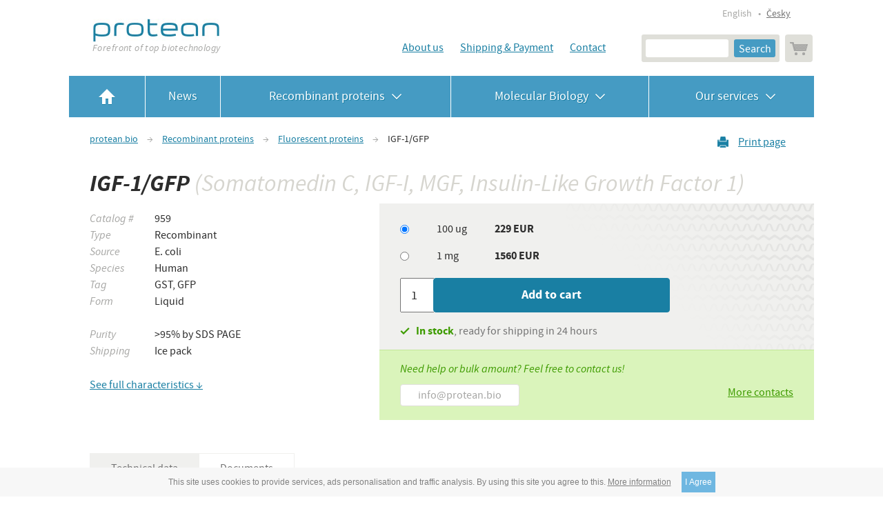

--- FILE ---
content_type: text/html; charset=UTF-8
request_url: https://www.protean.bio/en/recombinant-protein/33/igf-1-gfp
body_size: 5543
content:

<!DOCTYPE html>
<html lang="en">
<head>
<!-- Google tag (gtag.js) -->
<script async src="https://www.googletagmanager.com/gtag/js?id=G-SVY48F7ZRG"></script>
<script>
  window.dataLayer = window.dataLayer || [];
  function gtag(){dataLayer.push(arguments);}
  gtag('js', new Date());

  gtag('config', 'G-SVY48F7ZRG');
</script>

	<meta charset="utf-8" />
	<meta http-equiv="X-UA-Compatible" content="IE=edge" />
	<meta name="viewport" content="width=device-width, initial-scale=1" />

	<!-- SEO -->
	<meta name="msvalidate.01" content="83B36A3BEEE642E1EE14DD51C2B4393B" />
	<link rel="alternate" type="application/rss+xml" title="ROR" href="https://www.protean.bio/ror.xml" />
	<meta name="keywords" content="recombinant protein, IGF-1/GFP, Somatomedin C, IGF-I, MGF, Insulin-Like Growth Factor 1, Human" />
	<meta name="description" content="Protean is R&D company of advanced biotech products and diagnostics. Certified production of recombinant proteins and antigens for human and veterinary medicine, vaccine development and IVD." />
	<meta name="copyright" content="Protean" />

	<title>IGF-1/GFP</title>

	<link href="https://www.protean.bio/layout/css/fonts.css" rel="stylesheet" />
	<link href="https://www.protean.bio/layout/css/bootstrap.css" rel="stylesheet" />
	<link href="https://www.protean.bio/layout/css/main.css" rel="stylesheet" />

	<link rel="shortcut icon" href="https://www.protean.bio/layout/images/favicon.ico" />

     <script>
     	var fucking_eu_config = {
     		"l18n": {
                         "text": "This site uses cookies to provide services, ads personalisation and traffic analysis. By using this site you agree to this.",
                         "more": "More information",
          			"accept": "I Agree"
     		}
     	};
     </script>
	<script src="https://www.protean.bio/layout/js/jquery.min.js"></script>
	<script src="https://www.protean.bio/layout/js/bootstrap.min.js"></script>
	<script src="https://www.protean.bio/layout/js/main.js"></script>
	<script src="https://www.protean.bio/layout/js/cookies.js"></script>

	<!--[if lt IE 9]>
	<script src="https://www.protean.bio/layout/js/html5shiv.js"></script>
	<script src="https://www.protean.bio/layout/js/respond.min.js"></script>
	<![endif]-->
<!-- Global site tag (gtag.js) - Google Ads: 1035889989 -->
<script async src="https://www.googletagmanager.com/gtag/js?id=AW-1035889989"></script>
<script>
  window.dataLayer = window.dataLayer || [];
  function gtag(){dataLayer.push(arguments);}
  gtag('js', new Date());

  gtag('config', 'AW-1035889989');
</script>

<!-- Google Tag Manager -->
<script>(function(w,d,s,l,i){w[l]=w[l]||[];w[l].push({'gtm.start':
new Date().getTime(),event:'gtm.js'});var f=d.getElementsByTagName(s)[0],
j=d.createElement(s),dl=l!='dataLayer'?'&l='+l:'';j.async=true;j.src=
'https://www.googletagmanager.com/gtm.js?id='+i+dl;f.parentNode.insertBefore(j,f);
})(window,document,'script','dataLayer','GTM-TZ63G6V');</script>
<!-- End Google Tag Manager -->

</head>
<body>


<!-- Google Tag Manager (noscript) -->
<noscript><iframe src="https://www.googletagmanager.com/ns.html?id=GTM-TZ63G6V"
height="0" width="0" style="display:none;visibility:hidden"></iframe></noscript>
<!-- End Google Tag Manager (noscript) -->

<div class="page-wrapper">
	<nav class="navbar" role="navigation">
		<div class="container-fluid">
			<div class="navbar-header">
				<button type="button" class="navbar-toggle" data-toggle="collapse" id="navbar-toggle" data-target="#menu-bar">
					<span>MENU</span>
				</button>
                <div>
				<a class="navbar-brand" href="https://www.protean.bio/en/" id="logo">
                <span style="letter-spacing: 0.03em;">Forefront of top biotechnology</span></a>
                </div>

			</div>

			<div class="collapse navbar-collapse" id="menu-bar">
				<ul id="language-menu" class="nav navbar-nav navbar-right hidden-xs">
					<li>English&nbsp;&nbsp;&nbsp;&bull;</li>
					<li><a href="https://www.protean.bio/cz">Česky</a></li>
				</ul>

                <a href="https://www.protean.bio/en/shopping-cart" id="shopping-cart" class="btn btn-primary hidden-xs">
	<!-- Cart is empty -->
</a>
                 <form action="https://www.protean.bio/en/search" method="post" class="togglesearch">
                     <input type="text" name="term" placeholder=""/>
                     <input type="button" name="search" value="Search" onclick="this.form.submit();" />
                 </form>
                                 
    			<ul id="main-menu" class="nav navbar-nav navbar-right hidden-xs">
					<li><a href="https://www.protean.bio/en/about-us">About us</a></li>
					<li><a href="https://www.protean.bio/en/shipping-and-payment">Shipping &amp; Payment</a></li>
					<li><a href="https://www.protean.bio/en/contact">Contact</a></li>
				</ul>

				<ul id="shop-menu" class="nav navbar-nav">
					<li id="menu-home" class="{ACTIVE_HOME}">
						<a href="https://www.protean.bio/en/">&nbsp;</a>
					</li>
					<li class="hidden-sm hidden-lg hidden-md{ACTIVE_HOME}">
						<a href="https://www.protean.bio/en/">Home</a>
					</li>
					<li class="{ACTIVE_NEWS}">
						<a href="https://www.protean.bio/en/news">News</a>
					</li>
					<li class="dropdown{ACTIVE_RECOMBINANT-PROTEINS}">
						<a href="https://www.protean.bio/en/recombinant-proteins" class="dropdown-toggle">Recombinant proteins <b class="caret dropdown-icon" data-toggle="dropdown"></b></a>
						<div class="dropdown-wrapper">
							<ul class="dropdown-menu">
								<li class="dropdown-header">BY CATEGORY</li>
								
	<li><a href="https://www.protean.bio/en/recombinant-proteins/antibodies">Antibodies</a></li><li><a href="https://www.protean.bio/en/recombinant-proteins/cytokines">Cytokines</a></li><li><a href="https://www.protean.bio/en/recombinant-proteins/transcription-factors">Transcription Factors</a></li><li><a href="https://www.protean.bio/en/recombinant-proteins/enzymes">Enzymes</a></li><li><a href="https://www.protean.bio/en/recombinant-proteins/antigens">Antigens</a></li><li><a href="https://www.protean.bio/en/recombinant-proteins/isothermal-amplification">Isothermal Amplification</a></li><li><a href="https://www.protean.bio/en/recombinant-proteins/cancer-markers">Cancer markers</a></li><li><a href="https://www.protean.bio/en/recombinant-proteins/bacterial-toxins">Bacterial Toxins</a></li><li><a href="https://www.protean.bio/en/recombinant-proteins/fluorescent-proteins">Fluorescent proteins</a></li><li><a href="https://www.protean.bio/en/recombinant-proteins/protease-substrates">Protease substrates</a></li>

							</ul>
						</div>
					</li>
					<li class="dropdown{ACTIVE_MOLECULAR-BIOLOGY}">
						<a href="https://www.protean.bio/en/molecular-biology" class="dropdown-toggle">Molecular Biology <b class="caret dropdown-icon"></b></a>
						<div class="dropdown-wrapper">
						<ul class="dropdown-menu">
								<li class="dropdown-header">BY CATEGORY</li>
								
	<li><a href="https://www.protean.bio/en/molecular-biology/enzymes">Enzymes</a></li><li><a href="https://www.protean.bio/en/molecular-biology/isothermal-amplification">Isothermal Amplification</a></li><li><a href="https://www.protean.bio/en/molecular-biology/protease-substrates">Protease substrates</a></li><li><a href="https://www.protean.bio/en/molecular-biology/chemicals-for-molecular-biology">Chemicals for molecular biology</a></li>

                                <li><a href="https://www.protean.bio/en/transfection">GTporator</a></li>
							</ul>
						</div>
					</li>
					</li>
					<li class="dropdown{ACTIVE_SERVICES}">
						<a href="https://www.protean.bio/en/services/tick-analysis" class="dropdown-toggle">&nbsp;&nbsp;&nbsp;Our services <b class="caret dropdown-icon"></b></a>
						<div class="dropdown-wrapper">
							<ul class="dropdown-menu">
								<li><a href="https://www.protean.bio/en/services/tick-analysis">Tick analysis</a></li>
                                <li><a href="https://www.protean.bio/en/services/rt-lamp-diagnostics">RT-LAMP diagnostics</a></li>
                                <li><a href="https://www.protean.bio/en/custom-protein-production">Custom proteins</a></li>
                                <li><a href="https://www.protean.bio/en/services/dna-analysis">DNA Analysis</a></li>
							</ul>
						</div>
					</li>
					<li class="hidden-sm hidden-lg hidden-md {ACTIVE_ABOUT-US} dropdown"><a href="https://www.protean.bio/en/about-us">About us <b class="caret dropdown-icon"></b></a>
						<div class="dropdown-wrapper">
							<ul class="dropdown-menu">
								<li><a href="https://www.protean.bio/en/about-us/ladislav-burysek">Ladislav Burýšek</a></li>
								<li><a href="https://www.protean.bio/en/about-us/miroslava-buryskova">Miroslava Burýšková</a></li>
								<li><a href="https://www.protean.bio/en/about-us/veronika-bastyrova">Veronika Baštýřová</a></li>
								<li><a href="https://www.protean.bio/en/about-us/pavla-cizkova">Pavlína Čížková</a></li>
							</ul>
						</div></li>
					<li class="hidden-sm hidden-lg hidden-md {ACTIVE_SHIPPING-AND-PAYMENT}"><a href="https://www.protean.bio/en/shipping-and-payment">Shipping &amp; payment</a></li>
					<li class="hidden-sm hidden-lg hidden-md {ACTIVE_CONTACT}"><a href="https://www.protean.bio/en/contact">Contact</a></li>
					<li class="hidden-sm hidden-lg hidden-md">
						<div>
							<a href="https://www.protean.bio/en/shopping-cart" id="shopping-cart2" class="shopping-cart btn btn-primary btn-big">
	<!-- Cart is empty -->
</a>
						</div>

						<div id="language-menu2">
							English&nbsp;&nbsp;&bull;&nbsp;&nbsp;<a href="https://www.protean.bio/cz">Česky</a>
						</div>
					</li>
				</ul>
			</div><!-- /.navbar-collapse -->
		</div><!-- /.container-fluid -->
	</nav>

<div id="path">
	<a href="https://www.protean.bio/en/">protean.bio</a>
	
	<span>&rarr;</span>
	<a href="https://www.protean.bio/en/recombinant-proteins">Recombinant proteins</a>

	<span>&rarr;</span>
	<a href="https://www.protean.bio/en/recombinant-proteins/fluorescent-proteins">Fluorescent proteins</a>
<span>&rarr;</span> IGF-1/GFP
</div>

<a id="print" onclick="printPage2()">Print page</a>

<br />
<!--
<div id="category" class="hidden-xs hidden-sm col-md-3 col-md-offset-0">
	
<ul>
	
	<li>
	<a href="https://www.protean.bio/en/recombinant-proteins/antibodies">Antibodies</a>
	
	</li>
	
	<li>
	<a href="https://www.protean.bio/en/recombinant-proteins/cytokines">Cytokines</a>
	
	</li>
	
	<li>
	<a href="https://www.protean.bio/en/recombinant-proteins/transcription-factors">Transcription Factors</a>
	
	</li>
	
	<li>
	<a href="https://www.protean.bio/en/recombinant-proteins/enzymes">Enzymes</a>
	
	</li>
	
	<li>
	<a href="https://www.protean.bio/en/recombinant-proteins/antigens">Antigens</a>
	
	</li>
	
	<li>
	<a href="https://www.protean.bio/en/recombinant-proteins/isothermal-amplification">Isothermal Amplification</a>
	
	</li>
	
	<li>
	<a href="https://www.protean.bio/en/recombinant-proteins/cancer-markers">Cancer markers</a>
	
	</li>
	
	<li>
	<a href="https://www.protean.bio/en/recombinant-proteins/bacterial-toxins">Bacterial Toxins</a>
	
	</li>
	
	<li class="active">
	<a href="https://www.protean.bio/en/recombinant-proteins/fluorescent-proteins">Fluorescent proteins</a>
	
	</li>
	
	<li>
	<a href="https://www.protean.bio/en/recombinant-proteins/protease-substrates">Protease substrates</a>
	
	</li>
	
	<li>
	<a href="https://www.protean.bio/en/recombinant-proteins/chemicals-for-molecular-biology">Chemicals for molecular biology</a>
	
	</li>
	
</ul>

</div>
-->


<!--<div id="product" class="col-md-9"> -->
<div id="product">
	<h1>IGF-1/GFP<span> (Somatomedin C, IGF-I, MGF, Insulin-Like Growth Factor 1)</span></h1>

	<div id="product-info" class="col-sm-5 col-md-5">


		<table>
			<tr>
				<td>Catalog #</td>
				<td>959</td>
			</tr>
			<tr>
				<td>Type</td>
				<td>Recombinant</td>
			</tr>
			<tr>
				<td>Source</td>
				<td>E. coli</td>
			</tr>
			<tr>
				<td>Species</td>
				<td>Human</td>
			</tr>
			<tr>
				<td>Tag</td>
				<td>GST, GFP</td>
			</tr>
			<tr>
				<td>Form</td>
				<td>Liquid</td>
			</tr>
			<tr>
				<td colspan="2">&nbsp;</td>
			</tr>
			<tr>
				<td>Purity</td>
				<td>&gt;95% by SDS PAGE</td>
			</tr>
			<tr>
				<td>Shipping</td>
				<td>Ice pack</td>
			</tr>
		</table>

		<a onclick="scrollToElement('#product-details')">See full characteristics &darr;</a>
	</div>




	<div id="buy-box" class="col-sm-7 col-md-7 grey-box">
		<form action="https://www.protean.bio/cart.php?action=add" method="post">
			
<table>
	
		<tr>
			<td>
				<input type="radio" name="baleni" value="48" id="baleni_48" />
			</td>
			<td>
				<label for="baleni_48">100 ug</label>
			</td>
			<td>
				<label for="baleni_48"><strong>229&nbsp;EUR</strong></label>
			</td>
		</tr>
	
		<tr>
			<td>
				<input type="radio" name="baleni" value="49" id="baleni_49" />
			</td>
			<td>
				<label for="baleni_49">1 mg</label>
			</td>
			<td>
				<label for="baleni_49"><strong>1560&nbsp;EUR</strong></label>
			</td>
		</tr>
	
</table>

			<input type="text" name="pocet" value="1" /><input type="submit" value="Add to cart" class="btn btn-success" />

			<br />

			
	<div class="in-stock"><strong>In stock</strong>, ready for shipping in 24 hours</div>

		</form>

		<div id="shipping-help">
			<div>
				<em>Need help or bulk amount? Feel free to contact us!</em>

				<a class="btn btn-default" href="mailto:info@protean.bio">info@protean.bio</a>
				<a href="https://www.protean.bio/en/contact" style="float: right">More contacts</a>
			</div>
		</div>
	</div>

	<div class="clearfix"></div>


	<br />
	<br />

	<ul id="product-details" class="nav nav-tabs padding-container" role="tablist">
		<li class="active"><a href="#technical-data" role="tab" data-toggle="tab">Technical data</a></li>
		<li><a href="#documents" role="tab" data-toggle="tab">Documents</a></li>
		<!--<li><a href="#related-products" role="tab" data-toggle="tab">Related products</a></li>-->
	</ul>

	<div id="product-tabs" class="tab-content">
		<div class="tab-pane active" id="technical-data">
               {IMAGE2}
			
	<h4>Introduction</h4>
	<p>IGF1 human recombinant produced in E.Coli is a single, non-glycosylated, polypeptide chain fused to both GST and GFP tags.</p>
	
	<h4>Description</h4>
	<p>IGF-1 is a hormone similar in molecular structure to insulin. It plays an important role in childhood growth and continues to have anabolic effects in adults. A synthetic analog of IGF-1, mecasermin, is used for the treatment of growth failure. Its primary action is mediated by binding to its specific receptor, the insulin-like growth factor 1 receptor (IGF1R), which is present on many cell types in many tissues.</p>
	
	<h4>Application</h4>
	<p>Immunofluorescence, FACS, ELISA, Western blot, protein-protein interactions, Pull-down assay.</p>
	
	<h4>Purification method</h4>
	<p>Affinity chromatography.</p>
	
	<h4>Formulation</h4>
	<p>PBS solution 0,5 mg/ml, 30% glycerol, contains 10 mM glutathione.</p>
	
	<h4>Specificity</h4>
	<p>Binds to IGF-1 receptor.</p>
	
	<h4>Storage</h4>
	<p>-80&deg;C</p>
	







		</div>

		<div class="tab-pane" id="documents">
			
<br />
<ul class="arrows">
	<li><a href="https://www.protean.bio/msds.php?id=33" target="_blank">Datasheet</a></li>
	
</ul>

            
<ul class="arrows">
	
</ul>
<br />

		</div>

		<!--<div class="tab-pane" id="related-products"></div>-->
	</div>

	<p class="text-center">
		<strong style="font-size: 18px">Analyte specific reagent (ASR) manufactured under ISO 13485</strong>
	</p>
	<p class="text-center">
		<strong style="font-size: 18px">Country of origin: Czech Republic</strong>
	</p>

	<br />

	<div id="product-specific">
		Do you need a specific product?

		<a href="https://www.protean.bio/en/custom-protein-production" class="btn btn-info">Try custom protein production</a>
	</div>

</div>

<div class="clearfix"></div>

<br />
<br />
<script type="text/javascript">
<!--
	$('input[name=baleni]:eq(0)').prop('checked', 'checked');

	function printPage2() {
		$('#category, #product-specific').addClass('hidden');
		printPage();
		$('#category, #product-specific').removeClass('hidden');
	}
	//-->
</script>

</div>


<div id="footer-info">
	<div class="page-wrapper">
		<div id="company-features">
			<div class="col-xs-10 col-xs-offset-1 col-sm-4 col-xs-offset-0">
				<h3>25 years of experience</h3>
				<p>
					Strong international academic and industrial experience
				</p>
			</div>

			<div class="col-xs-10 col-xs-offset-1 col-sm-4 col-xs-offset-0">
				<h3>Best quality/price ratio</h3>
				<p>
					High quality, low price, proven by satisfied customers
				</p>
			</div>

			<div class="col-xs-10 col-xs-offset-1 col-sm-4 col-xs-offset-0">
				<h3>Express delivery</h3>
				<p>
					The same day shipping, next day delivery by DHL Express
				</p>
			</div>

			<div class="clearfix"></div>
		</div>

		<div id="footer-company">
			<div class="col-xs-12 col-sm-4">
				<a href="mailto:info@protean.bio" class="btn btn-success">info@protean.bio</a>
				<script src="//platform.linkedin.com/in.js" type="text/javascript">
  lang: en_US
</script>
<script type="IN/FollowCompany" data-id="4986479" data-counter="right"></script>
				<p>
					Protean<br />
					Dolni 2102/2<br />
					370 04 Ceske Budejovice<br />
					Czech Republic<br />
				</p>
			</div>

			<div class="col-xs-12 col-sm-4">
				<h5>Our satisfied customers</h5>

				<a href="http://www.perkinelmer.com/" target="_blank"><img src="https://www.protean.bio/images/footer-logo-perkinelmer.jpg" alt="PerkinElmer" /></a>
				<a href="http://www.roche.com/" target="_blank"><img src="https://www.protean.bio/images/footer-logo-roche.jpg" alt="Roche" /></a>
			</div>

			<div class="col-xs-12 col-sm-4">
				<h5>We are ISO 9001 and ISO 13485 certified</h5>

				<a href="https://www.protean.bio/pdf/Q-0629-22_PROTEAN_EN.pdf" target="_blank"><img src="https://www.protean.bio/images/iso-9001.jpg" alt="ISO 9001 3EC Certified" /></a>
				<a href="https://www.protean.bio/pdf/M-0279-22_PROTEAN_EN.pdf" target="_blank"><img src="https://www.protean.bio/images/iso-13485.jpg" alt="ISO 13485 3EC Certified" /></a>
			</div>

			<div class="clearfix"></div>
		</div>

		<div class="clearfix"></div>
	</div>
</div>


<div class="page-wrapper">
	<footer>
		<div class="grey">&copy; 2008&ndash;2026 Protean</div>
		<nav>
			<ul>
				<li><a href="https://www.protean.bio/en/about-us">About us</a></li>
				<li><a href="https://www.protean.bio/en/shipping-and-payment">Shipping &amp; Payment</a></li>
				<li><a href="https://www.protean.bio/en/contact">Contact</a></li>
				<li><a href="https://www.protean.bio/en/conditions-and-terms">Conditions & terms</a></li>
				<li><a href="https://www.protean.bio/pdf/GDPR.pdf">GDPR</a></li>
			</ul>
		</nav>

		<a class="btn btn-default" onclick="scrollToElement('body')">&uarr; Back to top</a>

		<div class="clearfix"></div>
	</footer>
</div>

<div id="footer-images">
<!--	<a href="https://www.analyza-dna.cz/" target="_blank" title="analyza-dna.cz" id="footer-analyza-dna">&nbsp;</a>
    <a href="http://www.zeckenhilfe.com/" target="_blank" title="Kliste.cz" id="footer-kliste">&nbsp;</a> -->
</div>


<script>
  (function(i,s,o,g,r,a,m){i['GoogleAnalyticsObject']=r;i[r]=i[r]||function(){
  (i[r].q=i[r].q||[]).push(arguments)},i[r].l=1*new Date();a=s.createElement(o),
  m=s.getElementsByTagName(o)[0];a.async=1;a.src=g;m.parentNode.insertBefore(a,m)
  })(window,document,'script','//www.google-analytics.com/analytics.js','ga');

  ga('create', 'UA-53440183-1', 'auto');
  ga('send', 'pageview');

</script>

</body>
</html>


--- FILE ---
content_type: text/css
request_url: https://www.protean.bio/layout/css/fonts.css
body_size: 320
content:
/* Generated by Font Squirrel (http://www.fontsquirrel.com) on June 23, 2014 */


@font-face {
    font-family: 'Source Sans Pro';
    src: url('../fonts/sourcesanspro-regular-webfont.eot');
    src: url('../fonts/sourcesanspro-regular-webfont.eot?#iefix') format('embedded-opentype'),
         url('../fonts/sourcesanspro-regular-webfont.woff') format('woff'),
         url('../fonts/sourcesanspro-regular-webfont.ttf') format('truetype');
    font-weight: normal;
    font-style: normal;
}


@font-face {
    font-family: 'Source Sans Pro';
    src: url('../fonts/sourcesanspro-it-webfont.eot');
    src: url('../fonts/sourcesanspro-it-webfont.eot?#iefix') format('embedded-opentype'),
         url('../fonts/sourcesanspro-it-webfont.woff') format('woff'),
         url('../fonts/sourcesanspro-it-webfont.ttf') format('truetype');
    font-weight: normal;
    font-style: italic;
}


@font-face {
    font-family: 'Source Sans Pro';
    src: url('../fonts/sourcesanspro-bold-webfont.eot');
    src: url('../fonts/sourcesanspro-bold-webfont.eot?#iefix') format('embedded-opentype'),
         url('../fonts/sourcesanspro-bold-webfont.woff') format('woff'),
         url('../fonts/sourcesanspro-bold-webfont.ttf') format('truetype');
    font-weight: bold;
    font-style: normal;
}


@font-face {
    font-family: 'Source Sans Pro';
    src: url('../fonts/sourcesanspro-boldit-webfont.eot');
    src: url('../fonts/sourcesanspro-boldit-webfont.eot?#iefix') format('embedded-opentype'),
         url('../fonts/sourcesanspro-boldit-webfont.woff') format('woff'),
         url('../fonts/sourcesanspro-boldit-webfont.ttf') format('truetype');
    font-weight: bold;
    font-style: italic;
}

--- FILE ---
content_type: text/css
request_url: https://www.protean.bio/layout/css/main.css
body_size: 75
content:
@import url('base.css');

@import url('small.css');
@import url('medium.css');
@import url('large.css');
   

--- FILE ---
content_type: text/css
request_url: https://www.protean.bio/layout/css/base.css
body_size: 6740
content:
body {
	margin: 0;
	padding: 0;
	color: #2D2D2D;
	line-height: 1.5em;
	font-family: "Source Sans Pro", Arial, Helvetica, sans-serif;
	font-size: 16px;
    font-weight: normal;
}

img, a img {
	border: none;
	margin: 0;
}

a {
	cursor: pointer;
    color: #197FA3;
    text-decoration: underline;
}

a:hover {
    color: #005979;
    text-decoration: underline;
}

a.btn {
    text-decoration: none;
    padding-left: 25px;
    padding-right: 25px;
    border: none;
}

a.btn-linkedin {
    background-image: url('../images/linkedin.jpg');
    background-repeat: no-repeat;
    background-position: left top;
    padding-left: 50px !important;
    padding-right: 32px !important;
    margin-left: 0px;
}

a.btn-linkedin:hover {
    background-position: left bottom !important;
}

a.btn-print {
    border-top-right-radius: 0;
    border-top-left-radius: 0;
    -moz-border-radius-topleft: 0;
    -moz-border-radius-topright: 0;
}

h1 a, h2 a, h3 a, h4 a, h5 a {
    text-decoration: none;
}

strong {
    font-weight: bold;
}

div {
	margin: 0;
	padding: 0;
}

p {
	margin: 0;
}

p.perex {
    color: #737373;
    font-size: 24px;
    line-height: 30px;
}

h1, h2, h3, h4 {
    font-weight: bold;
    font-style: italic;
    margin-left: 30px;
    margin-right: 30px;
}

h1 {
    margin-bottom: 25px;
    margin-top: 15px;
}

ul {
    padding-left: 0;
}

ul.ticks {
    list-style: none;
}

ul.ticks li {
    background: url('../images/tick.png') no-repeat 2px 7px;
    padding-left: 22px;
}

ul.arrows {
    margin-left: 0;
    list-style: none;
}

ul.arrows li {
    padding-left: 22px;
}

ul.arrows li:before {
    content: '→';
    position: absolute;
    margin-left: -20px;
    margin-top: -2px;
    text-shadow: none;
    color: #2D2D2D;
}

input[type="text"], select, textarea {
    color: #A7A7A5;
    height: 46px;
}

input[type="checkbox"] {
    margin-left: 2px;
}

input[type="submit"] {
    font-weight: bold;
    font-size: 18px;
    padding-top: 15px;
    padding-bottom: 15px;
}

label {
    color: #737373;
    padding-left: 10px;
    font-weight: normal;
}

.grey {
    color: #a7a7a5;
}

.dark-grey {
    color: #737373;
}

.row {
    margin-left: 0;
    margin-right: 0;
}

.page-wrapper {
    margin: auto;
    position: relative;
}

.padding-wrapper {
    padding-left: 10px;
    padding-right: 10px;
}

.padding-container {
    padding-left: 30px !important;
    padding-right: 30px !important;
}

.btn-big {
    padding-bottom: 10px;
    padding-top: 10px;
}

.grey-box {
    background: #F0F0EE url('../images/dna-grey-index.png') no-repeat right top;
}

/*
	##     ## ########    ###    ########  ######## ########
	##     ## ##         ## ##   ##     ## ##       ##     ##
	##     ## ##        ##   ##  ##     ## ##       ##     ##
	######### ######   ##     ## ##     ## ######   ########
	##     ## ##       ######### ##     ## ##       ##   ##
	##     ## ##       ##     ## ##     ## ##       ##    ##
	##     ## ######## ##     ## ########  ######## ##     ##
*/

nav.navbar {
    margin-bottom: 0;
    border: none;
}

#logo {
    width: 193px;
    height: 54px;
    padding: 32px 0 0 4px;
    background: url('../images/logo.jpg') no-repeat center top;
    color: #a7a7a5;
    font-style: italic;
    font-size: 14px;
    text-decoration: none;
}

#language-menu {
    color: #A7A7A5;
    font-size: 14px;
    margin: 4px 30px 12px 0;
}

#language-menu li {
    padding: 4px;
}

#language-menu a {
    color: #737373;
    padding: 1px 0 0;
}

#language-menu a:hover {
    text-decoration: underline;
}

#language-menu li.bullet {
    padding-top: 2px;
}

#main-menu a:hover {
    text-decoration: underline;
}

#shopping-cart, #shopping-cart2 {
    display: block;
    width: 40px;
    height: 40px;
    padding: 10px 0px 10px 0px;
    margin-left: 15px;
    color: #727272;
    text-align: center;
    text-decoration: none;
    background-image: url('../images/cart.png');
    background-repeat:  no-repeat;
    background-position: 50% 50%;
    border: none;
}

#shopping-cart:hover, #shopping-cart2:hover {
    text-decoration: none;
}

#shopping-cart span, #shopping-cart2 span {
    display: inline-block;
    background: url('../images/cart-items.png') no-repeat;
    width: 17px;
    height: 17px;
    color: #fff;
    font-size: 14px;
    font-weight: bold;
    position: absolute;
    margin-left: -18px;
    margin-top: -5px;
}

#shop-menu > li {
    background-color: #459BC3;
}

#shop-menu > li > a {
    color: #fff;
    text-decoration: none;
    text-align: center;
    text-shadow: 1px 1px #197FA3;
}

#shop-menu > li:hover > a,
#shop-menu > li > a:hover {
    background-color: #55A6CE;
}

#shop-menu > li.active > a {
    background-color: #197FA3 !important;
}

#shop-menu .dropdown-icon {
    width: 16px;
    height: 10px;
    background: url('../images/dropdown-arrow.png') no-repeat;
    border: none;
}

#shop-menu .dropdown-menu {
    box-shadow: none;
    border-radius: 0;
    -moz-box-shadow: none;
    -moz-border-radius: 0;
    border: none;
    float: none;
}

#shop-menu .dropdown-menu a {
    font-size: 16px;
    color: #fff;
    text-shadow: 1px 1px #197FA3;
    text-decoration: none;
}

#shop-menu .dropdown-menu a:hover {
    background-color: #459BC3;
}


#print {
    display: block;
    height: 20px;
    width: 140px;
    padding: 0px 30px;
    float: right;
    position: relative;
    top: -30px;
    background: url('../images/print.png') no-repeat left 4px;
    font-size: 16px;
}

#print:hover {
    background-position: left -20px;
}


/*
	########  #######   #######  ######## ######## ########
	##       ##     ## ##     ##    ##    ##       ##     ##
	##       ##     ## ##     ##    ##    ##       ##     ##
	######   ##     ## ##     ##    ##    ######   ########
	##       ##     ## ##     ##    ##    ##       ##   ##
	##       ##     ## ##     ##    ##    ##       ##    ##
	##        #######   #######     ##    ######## ##     ##
*/


#footer-info {
    background-color: #E0DFDA;
}

#company-features {
    padding-bottom: 20px;
}

#company-features > div.col-sm-4 {
    padding: 10px 30px 20px 90px;
    background: url('../images/dna-yellow.png') no-repeat 30px 37px;
}

#company-features h3 {
    margin-bottom: 5px;
}

#company-features p {
    color: #737373;
}

#footer-company {
    border-left: 1px solid #CDCBC4;
}

#footer-company > div.col-sm-4 {
    padding: 30px 10px 10px 30px;
    border-top: 1px solid #CDCBC4;
    border-right: 1px solid #CDCBC4;
    min-height: 230px;
}

#footer-company a.btn {
    padding-left: 15px;
    padding-right: 15px;
    margin-right: 7px;
}

a#footer-linkedin.btn:hover {
    border-color: #E0DFDA !important;
}

#footer-company p {
    margin-top: 12px;
}

#company-features h3 {
    margin-left: 0;
    margin-right: 0;
}

#footer-company h5 {
    font-style: italic;
    color: #A7A7A5;
    margin-bottom: 20px;
}

#footer-gopay {
	width: 100px;
	height: 35px;
	background-image: url(../images/footer-gopay.png);
	background-repeat: no-repeat;
}


footer {
    margin-top: 25px;
    padding-bottom: 90px;
}

footer nav ul {
    list-style: none;
}

footer nav li {
    float: left;
}

#footer-images {
margin-bottom: 1em;
text-align: center;}

#footer-images a {
	color: #231F1F;
	font-size: 16px;
	font-weight: normal;
	background-position: 0 0;
	background-repeat: no-repeat;
	margin-left: 20px;
	margin-right: 20px;
	height: 34px;
	padding-left: 70px;
	padding-top: 15px;
	padding-bottom: 34px;
	display: inline-block;
	position: relative;
    text-decoration: none;
}

#footer-images a:hover {
	text-decoration: none;
}

#footer-analyza-dna {
	width: 230px;
	background-image: url(../images/footer-analyza-dna.png);
}


#footer-kliste {
	width: 183px;
	background-image: url(../images/footer-kliste.png);
}



/*
    ########     ###    ######## ##     ##
    ##     ##   ## ##      ##    ##     ##
    ##     ##  ##   ##     ##    ##     ##
    ########  ##     ##    ##    #########
    ##        #########    ##    ##     ##
    ##        ##     ##    ##    ##     ##
    ##        ##     ##    ##    ##     ##
*/

#path {
    padding: 20px 30px 10px 30px;
    font-size: 14px;
}

#path span {
    padding-left: 10px;
    padding-right: 10px;
    color: #A7A7A5;
}


/*
    ########  ######## ##     ## #### ######## ##      ##  ######
    ##     ## ##       ##     ##  ##  ##       ##  ##  ## ##    ##
    ##     ## ##       ##     ##  ##  ##       ##  ##  ## ##
    ########  ######   ##     ##  ##  ######   ##  ##  ##  ######
    ##   ##   ##        ##   ##   ##  ##       ##  ##  ##       ##
    ##    ##  ##         ## ##    ##  ##       ##  ##  ## ##    ##
    ##     ## ########    ###    #### ########  ###  ###   ######
*/

div.review {
    padding: 10px 30px 30px 30px;
    margin-top: 20px;
    margin-bottom: 20px;
}

div.review p {
    font-size: 30px;
    font-style: italic;
    line-height: 120%;
    margin-bottom: 12px;
}

div.review span {
    float: left;
    color: #A7A7A5;
}

div.review a.btn {
    float: right;
}

/*
    #### ##    ## ########  ######## ##     ##
     ##  ###   ## ##     ## ##        ##   ##
     ##  ####  ## ##     ## ##         ## ##
     ##  ## ## ## ##     ## ######      ###
     ##  ##  #### ##     ## ##         ## ##
     ##  ##   ### ##     ## ##        ##   ##
    #### ##    ## ########  ######## ##     ##
*/

#index-header {
    width: 100%;
    padding: 15px 30px 0 30px;
    position: relative;
}

#index-header .yellow-strip {
    zoom: 1;
    filter: alpha(opacity=90);
    opacity: 0.9;
    width: 100%;
    position: absolute;
    left: 0;
    bottom: 0;
    background-color: #DF9F27;
}

#index-header h1 {
    color: #fff;
    text-shadow: 1px 1px #8F8F8F, 0 5px 25px #9B9D9D;
    margin-bottom: 11px;
    margin-left: 0;
    margin-top: 22px;
}

#index-services > div {
    padding-left: 30px;
}

#index-services > div:first-child {
    border-left-width: 0;
}

#index-services h2 {
    color: #197FA3;
    margin-bottom: 20px;
    margin-left: 0;
}

#index-services a.btn {
    width: 158px;
}

#index-infection-diagnosis, #index-news {
    margin-top: 15px;
}

#index-news {
	margin-top: 20px;
	margin-bottom: 20px;
}

#index-infection-diagnosis h5, #index-news h5 {
    text-align: center;
    text-transform: uppercase;
    color: #8F8F8F;
    letter-spacing: 5px;
}

#index-infection-diagnosis div {
    background-color: #EFEFED;
    height: 140px;
}

#index-infection-diagnosis h3 {
	color: #197FA3;
	margin-bottom: 15px;
	margin-left: 0;
}

#index-news h3 {
	color: #197FA3;
	margin-bottom: 15px;
	margin-left: 0;
}

#index-tick-analysis {
    background: url('../images/tick-analysis-arrow.jpg') no-repeat right center;
}

#index-tick-analysis-image {
    background: url('../images/tick-analysis.jpg') no-repeat left center;
}

#index-stomatology-diagnostics {
    background: url('../images/stomatology-diagnostics-arrow.jpg') no-repeat right center;
}

#index-stomatology-diagnostics-image {
    background: url('../images/rt-lamp-diagnostics.jpg') no-repeat left center;
}


/*
     ######   #######  ##    ## ########    ###     ######  ########
    ##    ## ##     ## ###   ##    ##      ## ##   ##    ##    ##
    ##       ##     ## ####  ##    ##     ##   ##  ##          ##
    ##       ##     ## ## ## ##    ##    ##     ## ##          ##
    ##       ##     ## ##  ####    ##    ######### ##          ##
    ##    ## ##     ## ##   ###    ##    ##     ## ##    ##    ##
     ######   #######  ##    ##    ##    ##     ##  ######     ##
*/

#contact-pane, #contact-pane2 {
    color: #737373;
    padding: 15px 15px;
}

#contact-pane2 ul.arrows li:before {
   color: #737373;
}

#contact-pane {
    padding-top: 0;
}

#contact-pane strong,
#contact-pane2 strong,
#contact-pane2 h4{
    color: #2D2D2D;
    margin-left: 0;
}

#contact-pane em, #contact-documents, #contact-documents li:before {
    color: #A7A7A5;
}

#contact-pane .btn {
    width: 100%;
    font-size: 18px;
    font-weight: bold;
    padding-top: 15px;
    padding-bottom: 15px;
    margin-bottom: 15px;
}

#contact-pane .col-md-6 {
    margin-top: 10px;
    padding-left: 0;
}

#contact-pane2 {
    margin-top: 10px;
    margin-bottom: 40px;
    margin-left: -15px;
    padding: 10px 30px;
}

#contact-pane2 h4{
    font-size: 18px;
    margin-bottom: 6px;
}

/*
       ###    ########   #######  ##     ## ########
      ## ##   ##     ## ##     ## ##     ##    ##
     ##   ##  ##     ## ##     ## ##     ##    ##
    ##     ## ########  ##     ## ##     ##    ##
    ######### ##     ## ##     ## ##     ##    ##
    ##     ## ##     ## ##     ## ##     ##    ##
    ##     ## ########   #######   #######     ##
*/

#about-numbers {
    padding: 0;
    border: 1px solid #E0DFDA;
    border-right-width: 0;
    margin-top: 10px;
    background-color: #F0F0EE;
}

.about-number {
    background: #F0F0EE url('../images/dna-grey-about.png') no-repeat right top;
    border-right: 1px solid #E0DFDA;
    border-bottom: 1px solid #E0DFDA;
    padding: 15px 30px;
}

.about-number strong {
    float: left;
    width: 110px;
    color: #DF9F27;
    font-size: 96px;
    line-height: 96px;
    text-shadow: 1px 2px #B87800;
}

.about-number p {
    float: right;
    font-size: 18px;
}

#about-numbers div.review {
    border-right: 1px solid #E0DFDA;
}

#about-numbers div.review a.btn {
    display: none;
}

#about-show-more {
    padding-left: 40px;
    padding-right: 40px;
}

.about-team {
    margin-top: 25px;
    padding-left: 15px;
}

.about-team div {
    margin-bottom: 30px;
}

.about-team h4 {
    font-size: 16px;
    font-weight: normal;
    font-style: normal;
    margin-bottom: 4px;
    margin-top: 2px;
    padding-left: 118px;
}

.about-team img {
    float: left;
}

.about-team a.btn-linkedin {
    float: left;
    clear: left;
    width: 130px;
    padding-left: 48px !important;
    margin-top: 8px;
}

.about-team span {
    display: block;
    padding-left: 148px;
}

.about-team p {
    color: #737373;
    float: right;
    width: 100%;
    margin-left: -150px;
    margin-top: 6px;
    padding-left: 148px;
    padding-right: 30px;
}


/*
    ########  ####    ###     ######
    ##     ##  ##    ## ##   ##    ##
    ##     ##  ##   ##   ##  ##
    ##     ##  ##  ##     ## ##   ####
    ##     ##  ##  ######### ##    ##
    ##     ##  ##  ##     ## ##    ##
    ########  #### ##     ##  ######
*/

.diag-sections {
    padding: 0;
    margin-bottom: 40px;
}

.diag-sections h3 a {
    text-decoration: none;
}

.diag-sections a.btn {
    margin: auto;
}

.diag-sections img {
    margin-top: 40px;
    width: 100%;
}

/*
    ######## ####  ######  ##    ##  ######
       ##     ##  ##    ## ##   ##  ##    ##
       ##     ##  ##       ##  ##   ##
       ##     ##  ##       #####     ######
       ##     ##  ##       ##  ##         ##
       ##     ##  ##    ## ##   ##  ##    ##
       ##    ####  ######  ##    ##  ######
*/

body.tick-analysis .col-xs-10 {
    padding: 0;
}

body.tick-analysis h4 {
    margin-left: 0;
}

body.tick-analysis .grey-box {
    padding-top: 20px;
    padding-bottom: 20px;
}

#tick-analysis-more a {
    font-size: 18px;
    font-weight: bold;
    padding: 15px 50px;
}

#tick-analysis-more span {
    font-size: 14px;
}

body.tick-analysis div.review a.btn {
    display: none;
}


/*
     ######  ########  #######  ##     ##    ###
    ##    ##    ##    ##     ## ###   ###   ## ##
    ##          ##    ##     ## #### ####  ##   ##
     ######     ##    ##     ## ## ### ## ##     ##
          ##    ##    ##     ## ##     ## #########
    ##    ##    ##    ##     ## ##     ## ##     ##
     ######     ##     #######  ##     ## ##     ##
*/

.stoma-product {
    position: relative;
    padding: 0;
    border: 1px solid #F0F0EE;
    margin-top: 30px;
}

#best-value {
    position: absolute;
    top: -15px;
    left: 50%;
    margin-left: -7px;
}

.stoma-product h1 {
    margin-bottom: 10px;
}

.stoma-product-footer {
    background-color: #F0F0EE;
    height: 90px;
    padding: 15px 30px;
}

.stoma-product img {
    position: absolute;
    right: 0;
    top: 244px;
}

#stoma-sampling {
    background-color: #DAF4BB;
    border-top: 1px solid #C2E797;
    margin-top: -37px;
    margin-bottom: 50px;
    padding: 0px 30px 20px 30px;
}

#stoma-sampling h3 {
    color: #2B6D00;
    margin-bottom: 20px;
    margin-top: 15px;
}

#stoma-sampling a {
    color: #3D9B00;
}

#stoma-sampling .btn {
    padding-top: 15px;
    padding-bottom: 15px;
    font-size: 18px;
    width: 320px;
    margin-bottom: 15px;
}

#stoma-sampling .btn-default {
    color: #a7a7a5;
    margin-right: 5px;
    cursor: default;
}

#stoma-sampling .btn-default:hover {
    border-color: #E0DFDA !important;
}

#stoma-sampling .btn-default strong {
    color: #2D2D2D;
}

#stoma-sampling .btn-success {
    margin-left: 5px;
    color: #CAE5AA;
    background-color: #3D9B00;
}

#stoma-sampling .btn-success strong {
    color: #FFF;
}

#stoma-sampling .btn-success:hover {
    background-color: #46B000;
}

#pathogens {
    margin-bottom: 40px;
}

#pathogens td {
    padding: 10px 30px;
    vertical-align: middle;
}

#pathogens tbody td {
    border-collapse: collapse;
    border-right: 1px solid #D6D5CF;
    border-left: 1px solid #F0F0EE;
    border-bottom: 1px solid #F0F0EE;
}

#pathogens tbody tr:nth-child(odd) td {
    background-color: #F7F7F7;
}

#pathogens thead td {
    background-color: #F0F0EE;
    color: #A7A7A5;
    font-style: italic;
    border: 1px solid #F0F0EE;
    border-right-color: #D6D5CF;
}

#pathogens thead:first-child td {
    background-color: #FFF;
    color: #2D2D2D;
    font-style: normal;
    font-weight: bold;
    border-top: 1px solid #D6D5CF;
}

#pathogens thead:first-child td:first-child {
    border-top: none;
    border-left: none;
}

#pathogens tfoot td {
    background-color: #FFF;
    color: #2D2D2D;
    font-style: normal;
    border-bottom: 1px solid #D6D5CF;
    border-right: 1px solid #D6D5CF;
}

#pathogens tfoot td:first-child {
    border-bottom: none;
    border-left: none;
}

/*
     ######  ######## ######## ########   ######
    ##    ##    ##    ##       ##     ## ##    ##
    ##          ##    ##       ##     ## ##
     ######     ##    ######   ########   ######
          ##    ##    ##       ##              ##
    ##    ##    ##    ##       ##        ##    ##
     ######     ##    ######## ##         ######
*/

#stoma-steps {
    margin-top: 30px;
}

#stoma-steps div {
    background-color: #EFEFED;
    height: 160px;
    position: relative;
    padding-top: 10px;
}

#stoma-steps span {
    display: block;
    position: absolute;
    color: #FFF;
    background-color: #A7A7A5;
    font-size: 30px;
    font-weight: bold;
    width: 40px;
    height: 40px;
    padding-top: 8px;
    margin-top: 8px;
    text-align: center;
    border-radius: 50%;
}

#stoma-steps h4 {
    font-style: normal;
    font-weight: normal;
    font-size: 24px;
    margin-left: 55px;
    margin-top: 4px;
    margin-bottom: 7px;
    height: 53px;
}

#stoma-steps p {
    color: #a7a7a5;
}

#stoma-steps img {
    display: block;
    position: absolute;
    right: -15px;
    top: 0;
    z-index: 5;
}

/*
     ######       ####       ########
    ##    ##     ##  ##      ##     ##
    ##            ####       ##     ##
     ######      ####        ########
          ##    ##  ## ##    ##
    ##    ##    ##   ##      ##
     ######      ####  ##    ##
 */

.shipping-box {
    position: relative;
    padding: 0;
    border: 1px solid #F0F0EE;
    margin-top: 30px;
    margin-bottom: 0px;
}

.shipping-box p {
    margin-bottom: 30px;
}

.shipping-box table {
    margin-bottom: 0;
}

.shipping-box tbody td {
    border-top: 1px solid #F0F0EE;
}

.shipping-box td {
    padding-left: 30px !important;
    padding-right: 30px !important;
}

.shipping-box tbody tr:nth-child(odd) td {
    background-color: #F7F7F7;
}

.shipping-box thead td {
    font-style: italic;
    color: #a7a7a5;
}

.shipping-box .grey-box {
    padding: 15px 30px;
}

.shipping-box .grey-box h4 {
    margin-left: 0px;
}

#shipping-help {
    border-top: 1px solid #F0F0EE;
}

#shipping-help,
#shipping-help a {
    color: #3E9B00;
}

#shipping-help a:hover {
    color: #2D7200;
}

#shipping-help em {
    display: block;
    margin-bottom: 10px;
}

#shipping-help a.btn {
    color: #a7a7a5;
}

#shipping-help a.btn:hover {
    color: #737373;
}

#shipping-help div {
    background-color: #DAF4BB;
    border-top: 1px solid #C2E797;
    margin-top: -1px;
    padding: 15px 30px 20px 30px;
}

/*
    ########  ######## ##     ##    ###    ##    ## ########
    ##     ## ##       ###   ###   ## ##   ###   ## ##     ##
    ##     ## ##       #### ####  ##   ##  ####  ## ##     ##
    ##     ## ######   ## ### ## ##     ## ## ## ## ##     ##
    ##     ## ##       ##     ## ######### ##  #### ##     ##
    ##     ## ##       ##     ## ##     ## ##   ### ##     ##
    ########  ######## ##     ## ##     ## ##    ## ########
*/

#on-demand-form {
    text-align: left;
    padding-top: 15px;
}

#on-demand-form h4 {
    margin-left: 0;
    margin-top: 30px;
}

#on-demand-form input[type="submit"] {
    width: 100%;
    margin-top: 30px;
}


/*
    ##    ##    ###    ######## ########  ######
    ##   ##    ## ##      ##    ##       ##    ##
    ##  ##    ##   ##     ##    ##       ##
    #####    ##     ##    ##    ######   ##   ####
    ##  ##   #########    ##    ##       ##    ##
    ##   ##  ##     ##    ##    ##       ##    ##
    ##    ## ##     ##    ##    ########  ######
*/

#category {
    padding: 0;
}

#category ul {
    list-style: none;
}

#category > ul > li {
    position: relative !important;
}

#category > ul > li:before {
    content: ' ';
    display: block;
    width: 10px;
    height: 1px;
    background-color: #C7922B;
    position: absolute;
    left: 0;
    bottom: 0;
}

#category > ul > li:last-child:before {
    display: none;
}

#category li:last-child a {
    border-bottom-width: 0;
}

#category a {
    display: block;
    border-left: 10px solid #DF9F27;
    border-bottom: 1px solid #CDCCC7;
    background-color: #DFDFD9;
    text-decoration: none;
    padding: 13px 20px;
    color: #737373;
}

#category > ul > li > a:hover {
    border-left-color: #EBBA27;
}

#category > ul > li > a:hover {
    background-color: #EBEBE8;
}

#category ul ul {
    border-bottom: 1px solid #CDCCC7;
    margin-top: -1px;
}

#category ul ul a {
    font-size: 14px;
    border-left-color: #EED192;
    background-color: #EFEFEC;
    border-bottom-width: 0;
    padding-top: 7px;
    padding-bottom: 7px;
}

#category ul ul a:hover {
    text-decoration: underline;
}

#category li.active > a {
    font-weight: bold;
    color: #2D2D2D;
}


/*
    ##    ##    ###    ########    ###    ##        #######   ######
    ##   ##    ## ##      ##      ## ##   ##       ##     ## ##    ##
    ##  ##    ##   ##     ##     ##   ##  ##       ##     ## ##
    #####    ##     ##    ##    ##     ## ##       ##     ## ##   ####
    ##  ##   #########    ##    ######### ##       ##     ## ##    ##
    ##   ##  ##     ##    ##    ##     ## ##       ##     ## ##    ##
    ##    ## ##     ##    ##    ##     ## ########  #######   ######
*/

#catalog {
    padding: 0;
    position: relative;
}

#catalog > ul {
    margin-top: 20px;
}

#catalog > ul > li {
    width: 33%;
    float: left;
    padding-bottom: 10px;
    padding-left: 50px;
}

#catalog > ul > li:before {
    color: #a7a7a5;
}

#catalog-loading-shadow {
    position: absolute;
    width: 100%;
    height: 100%;
    background-color: #000;

    filter: alpha(opacity=80);
    -moz-opacity: 0.8;
    -khtml-opacity: 0.8;
    opacity: 0.8;

    display: none;
    z-index: 500;
}

#catalog-loading {
    width: 250px;
    height: 120px;
    position: absolute;
    top: 50%;
    left: 50%;
    margin-left: -125px;
    margin-top: -60px;
    background-color: #FFF;
    border: 1px solid #D6D5CF;

    text-align: center;
    padding-top: 50px;
    font-style: italic;
    color: #737373;

    display: none;
    z-index: 500;
}

#filters {
    background-color: #F0F0EE;
    margin-top: 20px;
    margin-bottom: 10px;
}

#filters div {
    padding: 15px 30px 10px 30px;
}

#filters h5 {
    margin: 0 0 5px 10px;
    color: #737373;
}

#filters select {
    width: 240px;
    padding: 5px 8px;
    height: 40px;
    color: #2D2D2D;
}

/*
    ########  ########   #######  ########  ##     ## ##    ## ######## ##    ##
    ##     ## ##     ## ##     ## ##     ## ##     ## ##   ##     ##     ##  ##
    ##     ## ##     ## ##     ## ##     ## ##     ## ##  ##      ##      ####
    ########  ########  ##     ## ##     ## ##     ## #####       ##       ##
    ##        ##   ##   ##     ## ##     ## ##     ## ##  ##      ##       ##
    ##        ##    ##  ##     ## ##     ## ##     ## ##   ##     ##       ##
    ##        ##     ##  #######  ########   #######  ##    ##    ##       ##
*/

#products {
    margin-top: 40px;
    border-collapse: collapse;
    border: 1px solid #F0F0EE;
}

#products thead {
    color: #A7A7A5;
    font-style: italic;
}

#products td:last-child {
    width: 210px;
    padding-left: 15px;
    text-align: right;
}

#products td {
    border-bottom: 1px solid #F0F0EE;
    padding: 10px 20px;
    vertical-align: middle;
}

#products td:first-child {
    padding-left: 30px;
}

#products td:last-child {
    padding-right: 30px;
}

#products tbody tr:nth-child(odd) td {
    background-color: #F7F7F7;
}

#products tbody a {
    font-size: 24px;
    font-weight: bold;
    text-decoration: none;
}

#products tbody a:hover {
    text-decoration: underline;
}

#products input[type="text"] {
    width: 40px;
    height: 40px;
    padding-left: 14px;
}

#products a.btn {
    padding: 10px 20px;
    font-weight: normal;
    font-size: 16px;
    margin-left: -2px;
    margin-top: -2px;
}

#products a.btn:hover {
    text-decoration: none;
}

#products label {
    color: #2D2D2D;
}

#catalog-sipky {
    text-align: right;
    padding-right: 23px;
}

#catalog-sipky a {
    padding-left: 7px;
    padding-right: 7px;
    font-size: 18px;
}

#catalog-sipky a.active {
    font-weight: bold;
    text-decoration: none;
    color: #2D2D2D;
    cursor: default;
}

/*
    ########  ########   #######  ########  ##     ## ##    ## ########
    ##     ## ##     ## ##     ## ##     ## ##     ## ##   ##     ##
    ##     ## ##     ## ##     ## ##     ## ##     ## ##  ##      ##
    ########  ########  ##     ## ##     ## ##     ## #####       ##
    ##        ##   ##   ##     ## ##     ## ##     ## ##  ##      ##
    ##        ##    ##  ##     ## ##     ## ##     ## ##   ##     ##
    ##        ##     ##  #######  ########   #######  ##    ##    ##
*/

#product, #product-info {
    padding: 0;
}

#product h1 {
    margin-top: 0;
    margin-bottom: 20px;
}

#product h1 span {
    color: #D6D5CF;
    font-weight: normal;
}

#product-info table {
    margin-bottom: 25px;
}

#product-info td:first-child {
    color: #A7A7A5;
    font-style: italic;
    padding-right: 30px;
}

#product-details {
    border-bottom: 10px solid #F0F0EE;
}

#product-details li {
    border-top: 1px solid #F0F0EE;
    border-left: 1px solid #F0F0EE;
    padding: 0;
}

#product-details li:last-child {
    border-right: 1px solid #F0F0EE;
}

#product-details a {
    text-decoration: none;
    border: none;
    color: #737373;
    background-color: #fff;
    display: block;
    padding: 10px 30px 7px 30px;
    border-radius: 0;
    -moz-border-radius: 0;
    margin: 0;
}

#product-details li.active a {
    background-color: #F0F0EE;
}

#product-details a:hover {
    color: #444;
}

#product-tabs div {
    padding: 15px 30px;
}

#product-tabs h4 {
    margin-left: 0;
    font-size: 18px;
}

#product-tabs p {
    color: #737373;
    margin-bottom: 30px;
}

#product-specific {
    font-size: 18px;
    padding-left: 82px;
    padding-top: 15px;
    padding-bottom: 15px;
    margin-top: 30px;
    margin-bottom: 30px;
    background: url('../images/question.jpg') no-repeat 30px 15px;
}

#product-specific a {
    font-size: 16px;
}


/*
    ########  ##     ## ##    ##    ########   #######  ##     ##
    ##     ## ##     ##  ##  ##     ##     ## ##     ##  ##   ##
    ##     ## ##     ##   ####      ##     ## ##     ##   ## ##
    ########  ##     ##    ##       ########  ##     ##    ###
    ##     ## ##     ##    ##       ##     ## ##     ##   ## ##
    ##     ## ##     ##    ##       ##     ## ##     ##  ##   ##
    ########   #######     ##       ########   #######  ##     ##
*/

#buy-box {
    padding: 20px 0 0 0;
}

#buy-box table {
    margin-left: 15px;
    margin-bottom: 10px;
}

#buy-box td {
    vertical-align: middle;
    padding: 5px 15px;
}

#buy-box label {
    color: #2D2D2D;
}

#buy-box input[type="text"] {
    width: 50px;
    height: 50px;
    padding-left: 14px;
    margin-left: 30px;
    color: #2D2D2D;
    font-size: 18px;
}

#buy-box input[type="submit"] {
    width: 343px;
    margin-left: -2px;
    margin-top: -4px;
    padding: 14px 20px;
}

#buy-box .in-stock, #buy-box .out-of-stock {
    padding: 15px 30px 15px 53px;
    color: #737373;
    background-repeat: no-repeat;
    background-position: 30px 20px;
}

#buy-box .in-stock {
    background-image: url('../images/green-tick.png');
}

#buy-box .in-stock strong {
    color: #3E9B00;
}

#buy-box .out-of-stock {
    background-image: url('../images/red-cross.png');
}

#buy-box .out-of-stock strong {
    color: #A10E13;
}



/*
     ######     ###    ########  ########
    ##    ##   ## ##   ##     ##    ##
    ##        ##   ##  ##     ##    ##
    ##       ##     ## ########     ##
    ##       ######### ##   ##      ##
    ##    ## ##     ## ##    ##     ##
     ######  ##     ## ##     ##    ##
 */

#cart-steps {
    display: table;
    width: 100%;
    padding: 0;
    margin-bottom: 30px;
}

#cart-steps div {
    background-color: #EFEFED;
    height: 80px;
    position: relative;
    padding-left: 30px;
    display: table-cell;
    vertical-align: middle;
}

#cart-steps div:last-child {
    width: 95px;
    background: url('../images/cart-tick.jpg') no-repeat center center;
    background-color: #F0F0EE;
}

#cart-steps span {
    display: block;
    width: 40px;
    height: 40px;
    padding-top: 9px;
    text-align: center;
    border-radius: 50%;
    color: #EFEFED;
    background-color: #D5D5CF;
    font-size: 30px;
    font-weight: bold;
}

#cart-steps h2 {
    font-style: normal;
    font-size: 24px;
    margin: 0 0 0 55px;
    color: #C7C6C0;
}

#cart-steps img {
    display: block;
    position: absolute;
    right: -10px;
    top: 0;
    z-index: 5;
}

#cart-steps div.active {
    background-color: #FAD154;
}

#cart-steps div.active span {
    background-color: #D18B07;
    color: #FAD154;
}

#cart-steps div.active h2 {
    color: #D18B07;
}

#cart {
    margin-top: 40px;
    border-collapse: collapse;
    border: 1px solid #F0F0EE;
}

#cart thead {
    color: #A7A7A5;
    font-style: italic;
}

#cart td {
    border-bottom: 1px solid #F0F0EE;
    padding: 10px 30px;
    vertical-align: middle;
}

#cart tbody tr:nth-child(even) td {
    background-color: #F7F7F7;
}

#cart tbody a {
    font-size: 24px;
    font-weight: bold;
    text-decoration: none;
}

#cart tbody a:hover {
    text-decoration: underline;
}

#cart input[type="text"] {
    width: 40px;
    height: 40px;
    padding-left: 14px;
    color: #2D2D2D;
}

#cart tbody td:last-child a {
    color: #D5D5CF;
    text-decoration: none;
    font-size: 34px;
    font-weight: normal;
}

#cart tbody td:last-child a:hover {
    color: #a7a7a5;
}

#cart tfoot td {
    background-color: #F0F0EE;
    font-size: 18px;
    color: #A7A7A5;
}

#cart tfoot strong {
    color: #2D2D2D;
}

#cart tfoot td:last-child {
    padding-left: 0;
    padding-right: 0;
}

#cart .in-stock {
    color: #3E9B00;
}

#cart .out-of-stock {
    color: #A10E13;
}

#cart-nav .btn-default {
    float: left;
    margin-top: 5px;
}

#cart-nav .btn-success {
    float: right;
    padding: 15px 30px;
    font-size: 18px;
    font-weight: bold;
}






#contact-information {
    padding-top: 0;
    margin-top: 10px;
    margin-bottom: 15px;
}

#contact-information h3 {
    margin-left: 10px;
    margin-top: 40px;
}

#contact-information form {
    text-align: left;
    padding-top: 5px;
}

#contact-information input,
#contact-information select {
    color: #737373;
}

#contact-information input:focus,
#contact-information select:focus {
    color: #2D2D2D;
}





.payment-method {
	background: #FFF url(../images/radio-unticked.png) no-repeat 20px 50px;
	text-align: left;
	padding: 24px 120px 30px 70px;
	border: 1px solid #FFF;
	position: relative;
}

.payment-method:hover {
	background-color: #F9FBFB;
	border-color: #E4E4E4;
	cursor: pointer;
}

.payment-method.active {
	border: 1px solid #E4E4E4;
	background-color: #F9FBFB;
	background-image: url(../images/radio-ticked.png);
}

#payment-gopay {
	position: absolute;
	right: 20px;
	top: 48px;
	width: 120px;
	height: 26px;
	background-image: url(../images/gopay.png);
	background-repeat: no-repeat;
}

.payment-name {
	color: #656565;
}

.payment-name strong {
	font-size: 18px;
	color: #197FA3;
}

.payment-method.active strong {
	color: #000;
}

#summary-contact p {
    margin-top: 0;
    margin-bottom: 30px;
}

#summary-items #cart {
    margin-top: 0;
    border: none;
}

#summary-items #cart tbody td:first-child,
#summary-items #cart tfoot td:first-child {
    border-left: 1px solid #F0F0EE;
}

#summary-items #cart tbody td:last-child,
#summary-items #cart tfoot td:last-child {
    border-right: 1px solid #F0F0EE;
}

#summary-items #cart tfoot td {
    font-size: 16px;
}

#summary-items #cart a {
    font-size: 18px;
}






#thank-you-linkedin {
    margin-top: 40px;
    margin-bottom: 40px;
    padding: 30px;
}

#thank-you-linkedin a {
    border: none !important;
    background-image: url('../images/linkedin-big.jpg');
    font-size: 24px;
    font-weight: bold;
    font-style: italic;
    color: #197FA3;
    padding-bottom: 15px;
    padding-top: 15px;
    display: block;
    margin-top: 15px;
    margin-bottom: 20px;
}

#thank-you-linkedin em {
    color: #a7a7a5;
}

#thank-you-linkedin a:hover {
    color: #136582;
}

#thank-you {
    border: 1px solid #F0F0EE;
    padding-top: 20px;
    padding-bottom: 20px;
}

#thank-you #summary-contact > div {
    padding: 0;
}

#thank-you #summary-items {
    padding: 0;
}

#thank-you #summary-items td:last-child {
    border-right-width: 0;
}


/*
    ########  ########   #######  ######## #### ##       ########
    ##     ## ##     ## ##     ## ##        ##  ##       ##
    ##     ## ##     ## ##     ## ##        ##  ##       ##
    ########  ########  ##     ## ######    ##  ##       ######
    ##        ##   ##   ##     ## ##        ##  ##       ##
    ##        ##    ##  ##     ## ##        ##  ##       ##
    ##        ##     ##  #######  ##       #### ######## ########
*/


#profile h5 {
    font-style: italic;
}

#profile table, #profile .perex {
    margin-bottom: 50px;
}

#profile table td:first-child {
    padding-left: 30px;
    padding-right: 15px;
}

#profile table td:last-child {
    padding-left: 15px;
    padding-right: 30px;
    vertical-align: middle;
}



#conditions-and-terms ol li {
	margin-left: 25px;
}

.product_image {
max-width: 50%;
height: auto;
float: right;
margin: 3em 0 1em 1em }


.fucking-eu-cookies.fucking-priority {
	position: fixed;
	left: 0;
	bottom: 0%;
	width: 100%;
     background-color: e0dfda;
	box-sizing: border-box;
     padding: 6px 0;
}

.fucking-eu-cookies.fucking-priority button {
     border: none;
     background-color: #6fb7e1;
     padding: 3px 5px;
     margin-left: 10px;
     color: white;
}

/* search */
.togglesearch{
    background-color: #dfdfd9;
    border-radius: 3px;
    width: 200px;
    height: 40px;
    overflow: hidden;
    padding: 7px 6px;
}    

.togglesearch input[type="text"]{
  width: 120px;
  padding: 0 0.5em;
  height: 26px;
  line-height: 26px;
  margin-right: 4px;
  border: none;
  border-radius: 3px;
}

.togglesearch input[type="button"]{
  height: 26px;
  line-height: 26px;
  width: 60px;
  float: right;
  background: #459bc3;
  color: #fff;
  border: none;
  border-radius: 3px;
  cursor: pointer;
}


.search_result {
    padding: 0 2em 3em 2em; 
}

.search_result h1 {
    padding: 0;
    margin: 0; 
}

.search_result h1 span {
    color: #d6d5cf;
}

.search_result p.intro {
    color: #d6d5cf;
}

.search_link {
    background-color: #197fa3;
    border-radius: 3px;
    font-weight: bold;
    color: white;
    text-decoration: none;
    padding: 0.75em 2em;
    min-width: 150px;}    


.search_link:hover {
    text-decoration: none;
    color: white;
    background-color: #00668a; }    


/* newsletter overlay */
    #newsletter {
      position: fixed;
      bottom: 0;	
      left: 0;
      display: block;
      width: 100%;
      background-color: #55A6CE;
      z-index: 1320;
    }

#newsletter_content {
margin: 0 auto;
padding: 1em 0;
xalign-items: center;
color: white;
text-align: center;
max-width: 1080px;
xdisplay: flex; }

    .nbutton {
    padding: 1em 1.5em;
    color: white;
    text-decoration: none;
    background-color: #55A6CE; }

    .nbutton:hover {
    text-decoration: none;
    background-color: #4596bE; }



--- FILE ---
content_type: text/css
request_url: https://www.protean.bio/layout/css/small.css
body_size: 2730
content:
@media only screen and (max-width : 767px) {

    h1 {
        font-size: 28px;
        text-align: center;
        margin-top: 20px;
        margin-bottom: 30px;
    }

    body.index h1 {
        text-align: left;
    }

    p.perex {
        font-size: 20px;
        line-height: 25px;
    }

    #path {
        border-top: 1px solid #CDCBC4;
        border-bottom: 1px solid #CDCBC4;
        padding: 15px 30px;
        background: #F0F0EE url('../images/dna-grey-about.png') no-repeat right top;
        width: 100%;
    }

    .page-wrapper {
        min-width: 305px;
    }

    .xs-wrapper {
        padding-left: 10px;
        padding-right: 10px;
    }

    .xs-visible {
        display: block;
    }

    #logo {
        margin-top: 17px;
        margin-left: 30px;
    }

    #navbar-toggle {
        font-size: 18px;
        color: #fff;
        text-decoration: none;
        text-align: center;
        text-shadow: 1px 1px #197FA3;
        text-transform: uppercase;
        background-color: #459BC3;
        width: 90px;
        height: 80px;
        border-radius: 0;
        -moz-border-radius: 0;
        margin: 0;
        border: none;
    }

    #navbar-toggle:hover {
        background-color: #55A6CE;
    }

    .navbar-toggled {
        background: #459BC3 url('../images/navbar-toggled.png') no-repeat center center;
    }

    .navbar-toggled span {
        display: none;
    }

    .navbar-collapse.in {
        overflow-y: visible;
    }

    .navbar-collapse {
        max-height: none;
        background-color: #459BC3;
        box-shadow: none;
    }


    #shopping-cart {
        display: none;
    }

    #menu-bar {
        padding-top: 0px;
        padding-bottom: 0;
        border: none;
    }

    #main-menu {
        clear: both;
        margin-bottom: 0;
    }

    #main-menu li {
        background-color: #459BC3;
    }

    #main-menu a {
        color: #fff;
        text-shadow: 1px 1px #197FA3;
        text-decoration: none;
    }

    li#menu-home {
        display: none;
    }

    #shop-menu {
        margin-top: 0;
        margin-bottom: 0;
    }

    #main-menu > li,
    #shop-menu > li {
        border-bottom: 1px solid #197FA3;
    }

    .dropdown-menu li {
        border-top: 1px solid #197FA3;
    }

    #main-menu > li > a,
    #shop-menu > li > a,
    .dropdown-menu > li > a {
        background-color: #459BC3;
        text-align: left;
        padding-left: 30px;
    }

    #main-menu > li:hover > a,
    #shop-menu > li:hover > a,
    #main-menu > li.active > a,
    #shop-menu > li.active > a,
    .dropdown-menu li.active > a,
    .dropdown-menu li:hover > a {
        background-color: #197FA3 !important;
        text-decoration: none;
    }

    #shop-menu .dropdown-icon {
        float: right;
        margin-top: 8px;
        margin-right: 20px;
    }

    #shop-menu b.caret {
        padding: 20px 60px 20px 30px;
        background-position: center center;
        margin-top: -9px;
        margin-right: -15px;
    }

    .dropdown-menu {
        position: static;
        padding: 0;
        width: 100% !important;
        margin-top: 0;
    }

    .dropdown-menu li br {
        display: none;
    }

    .dropdown-menu li a {
        font-style: italic;
        padding-left: 65px !important;
        padding-top: 10px;
        padding-bottom: 10px;
    }

    #shop-menu .dropdown-header {
        display: none;
    }

    #shopping-cart2 {
        width: 86%;
        margin-top: 15px;
        margin-bottom: 15px;
        margin-left: 30px;
    }

    #language-menu2 {
        color: #AFE1FF;
        padding-left: 30px;
        padding-bottom: 30px;
    }

    #language-menu2 a {
        color: #fff;
        text-decoration: none;
    }

    #language-menu2 a:hover {
        text-decoration: underline;
    }

    #print {
        top: -40px;
    }


    /*
        ########  #######   #######  ######## ######## ########
        ##       ##     ## ##     ##    ##    ##       ##     ##
        ##       ##     ## ##     ##    ##    ##       ##     ##
        ######   ##     ## ##     ##    ##    ######   ########
        ##       ##     ## ##     ##    ##    ##       ##   ##
        ##       ##     ## ##     ##    ##    ##       ##    ##
        ##        #######   #######     ##    ######## ##     ##
    */

    #footer-company > div {
        padding-left: 30px;
        padding-right: 30px;
    }

    footer {
        padding-left: 30px;
        padding-right: 30px;
    }

    footer nav ul {
        display: block;
    }

    footer nav li {
        margin-right: 30px;
    }

    footer nav:after {
        content: ' ';
        display: block;
        clear: both;
    }

    footer a.btn {
        margin-top: 30px;
    }

	#footer-gopay {
		margin: 15px auto 0 auto;
	}


    /*
        ########  ######## ##     ## #### ######## ##      ##  ######
        ##     ## ##       ##     ##  ##  ##       ##  ##  ## ##    ##
        ##     ## ##       ##     ##  ##  ##       ##  ##  ## ##
        ########  ######   ##     ##  ##  ######   ##  ##  ##  ######
        ##   ##   ##        ##   ##   ##  ##       ##  ##  ##       ##
        ##    ##  ##         ## ##    ##  ##       ##  ##  ## ##    ##
        ##     ## ########    ###    #### ########  ###  ###   ######
    */

    div.review p {
        font-size: 24px;
    }

    div.review span {
        margin-bottom: 10px;
    }

    #company-features > div {
        padding-bottom: 10px;
        padding-left: 30px;
        padding-right: 30px;
    }


    /*
        #### ##    ## ########  ######## ##     ##
         ##  ###   ## ##     ## ##        ##   ##
         ##  ####  ## ##     ## ##         ## ##
         ##  ## ## ## ##     ## ######      ###
         ##  ##  #### ##     ## ##         ## ##
         ##  ##   ### ##     ## ##        ##   ##
        #### ##    ## ########  ######## ##     ##
    */

    #index-header {
        padding-top: 7px;
        padding-bottom: 0;
        height: 156px;
        background-position: 0 150px;
        background: url('../images/sea-small.jpg') no-repeat center top;
    }

    #index-header h1 {
        font-size: 30px;
        margin-top: 10px;
        padding-right: 42%;
    }

    #index-header .yellow-strip {
        height: 5px;
    }

    #index-services h2 {
        font-size: 24px;
    }

    #index-services h2 br {
        display: none;
    }

    #index-services > div {
        border-bottom: 1px solid #DCDBD5;
        padding-top: 5px;
    }

    #index-services > div:last-child {
        border-bottom: 1px solid #F0F0EE;
    }

    #index-services a.btn {
        display: block;
        margin: 27px auto 30px auto;
    }

    #index-tick-analysis {
        border-bottom: 1px solid #DCDBD5;
    }

    #index-infection-diagnosis h5 {
        font-size: 16px;
        margin-top: 18px;
        margin-bottom: 15px;
    }

    #index-infection-diagnosis h3 {
        font-size: 18px;
    }


    /*
         ######   #######  ##    ## ########    ###     ######  ########
        ##    ## ##     ## ###   ##    ##      ## ##   ##    ##    ##
        ##       ##     ## ####  ##    ##     ##   ##  ##          ##
        ##       ##     ## ## ## ##    ##    ##     ## ##          ##
        ##       ##     ## ##  ####    ##    ######### ##          ##
        ##    ## ##     ## ##   ###    ##    ##     ## ##    ##    ##
         ######   #######  ##    ##    ##    ##     ##  ######     ##
    */

    #contact-pane {
        padding-left: 30px !important;
    }

    #contact-pane2 {
        margin-left: 0px;
    }

    #contact-map {
        display: block;
        margin: auto;
        margin-bottom: 40px;
        max-width: 100%;
    }

    /*
           ###    ########   #######  ##     ## ########
          ## ##   ##     ## ##     ## ##     ##    ##
         ##   ##  ##     ## ##     ## ##     ##    ##
        ##     ## ########  ##     ## ##     ##    ##
        ######### ##     ## ##     ## ##     ##    ##
        ##     ## ##     ## ##     ## ##     ##    ##
        ##     ## ########   #######   #######     ##
    */

    #about-numbers {
        border-left: none;
        border-right: none;
    }

    .about-number {
        border-right: none;
    }

    .about-number p {
        width: 100%;
        margin-left: -110px;
        padding-left: 130px;
        padding-top: 10px;
    }

    .about-team div {
        margin-bottom: 50px;
    }


    /*
        ########  ####    ###     ######
        ##     ##  ##    ## ##   ##    ##
        ##     ##  ##   ##   ##  ##
        ##     ##  ##  ##     ## ##   ####
        ##     ##  ##  ######### ##    ##
        ##     ##  ##  ##     ## ##    ##
        ########  #### ##     ##  ######
    */

    .diag-sections p {
        margin-bottom: 30px;
    }

    /*
        ######## ####  ######  ##    ##  ######
           ##     ##  ##    ## ##   ##  ##    ##
           ##     ##  ##       ##  ##   ##
           ##     ##  ##       #####     ######
           ##     ##  ##       ##  ##         ##
           ##     ##  ##    ## ##   ##  ##    ##
           ##    ####  ######  ##    ##  ######
    */

    #tick-analysis-more {
        margin-bottom: 40px;
        margin-top: 40px;
    }


    /*
         ######  ########  #######  ##     ##    ###
        ##    ##    ##    ##     ## ###   ###   ## ##
        ##          ##    ##     ## #### ####  ##   ##
         ######     ##    ##     ## ## ### ## ##     ##
              ##    ##    ##     ## ##     ## #########
        ##    ##    ##    ##     ## ##     ## ##     ##
         ######     ##     #######  ##     ## ##     ##
    */

    .stoma-product {
        margin-top: 50px;
        margin-bottom: 0;
    }

    .stoma-product:last-child {
        margin-bottom: 50px;
    }

    .stoma-product h1 {
        text-align: left;
    }

    .stoma-product ul {
        text-align: left;
        margin-bottom: 25px;
    }

    .stoma-product img {
        display: none;
    }

    .stoma-product-footer {
        height: auto;
        text-align: center;
    }

    #best-value {
        display: inline;
        right: 15px;
        left: auto;
    }

    .stoma-product-footer {
        margin-top: 15px;
    }

    #stoma-sampling {
        margin-top: 0;
    }

    #stoma-sampling .btn {
        width: 100%;
        margin-left: 0px;
        margin-right: 0px;
    }

    #pathogens td {
        word-break: break-all;
        padding-right: 15px;
    }

    /*
         ######  ######## ######## ########   ######
        ##    ##    ##    ##       ##     ## ##    ##
        ##          ##    ##       ##     ## ##
         ######     ##    ######   ########   ######
              ##    ##    ##       ##              ##
        ##    ##    ##    ##       ##        ##    ##
         ######     ##    ######## ##         ######
    */

    #stoma-steps div {
        border-bottom: 1px solid #E0DFDA;
        border-right: 19px solid #FFF;
    }

    #stoma-steps div:last-child {
        border-bottom: none;
    }

    #stoma-steps div:first-child h4 {
        margin-top: 15px;
        height: 38px;
    }

    #stoma-steps span {
        padding-top: 10px;
    }

    #stoma-steps img {
        right: -19px;
    }

    #on-demand-form {
        padding-left: 30px;
        padding-right: 30px;
    }


    /*
        ##    ##    ###    ######## ########  ######
        ##   ##    ## ##      ##    ##       ##    ##
        ##  ##    ##   ##     ##    ##       ##
        #####    ##     ##    ##    ######   ##   ####
        ##  ##   #########    ##    ##       ##    ##
        ##   ##  ##     ##    ##    ##       ##    ##
        ##    ## ##     ##    ##    ########  ######
    */

    #catalog h1 {
        margin-top: 0;
    }

    #show-filters {
        margin: auto;
        display: block;
        width: 180px;
    }

    #catalog > ul > li {
        float: none;
        display: block;
        width: auto;
    }

    #products {
        border-left-width: 0;
        border-right-width: 0;
    }

    #products td:nth-child(3),
    #products td:nth-child(4),
    #products td:nth-child(5) {
        display: none;
    }


    /*
        ########  ########   #######  ########  ##     ## ##    ## ########
        ##     ## ##     ## ##     ## ##     ## ##     ## ##   ##     ##
        ##     ## ##     ## ##     ## ##     ## ##     ## ##  ##      ##
        ########  ########  ##     ## ##     ## ##     ## #####       ##
        ##        ##   ##   ##     ## ##     ## ##     ## ##  ##      ##
        ##        ##    ##  ##     ## ##     ## ##     ## ##   ##     ##
        ##        ##     ##  #######  ########   #######  ##    ##    ##
    */

    #product-info table, #product-info a {
        margin-left: 30px;
    }

    #product-specific {
        background-position: 30px 25px;
    }

    #product-specific a {
        display: block;
        width: 290px;
    }


    /*
        ########  ##     ## ##    ##    ########   #######  ##     ##
        ##     ## ##     ##  ##  ##     ##     ## ##     ##  ##   ##
        ##     ## ##     ##   ####      ##     ## ##     ##   ## ##
        ########  ##     ##    ##       ########  ##     ##    ###
        ##     ## ##     ##    ##       ##     ## ##     ##   ## ##
        ##     ## ##     ##    ##       ##     ## ##     ##  ##   ##
        ########   #######     ##       ########   #######  ##     ##
    */

    #buy-box {
        margin-top: 30px;
        text-align: center;
    }

    #buy-box div {
        text-align: left;
    }

    #buy-box input[type="submit"] {
        width: 50%;
    }

    #cart-steps {
        text-align: center;
    }

    #cart-steps span {
        margin: auto;
        position: relative;
        left: -20px;
    }

    #cart-steps h2 {
        display: none;
    }

    #cart-steps div:last-child {
        width: 90px;
    }

    #cart-steps img {
        right: -9px;
    }

    #cart td:nth-child(2) {
        display: none;
    }

    #cart td {
        padding-left: 15px;
        padding-right: 15px;
    }

    #contact-information form {
        max-width: 500px;
        margin: auto;
        padding-left: 30px;
        padding-right: 30px;
    }

    #thank-you-linkedin a {
        font-size: 20px;
        padding-left: 60px !important;
        padding-right: 15px !important;
    }


    /*
        ########  ########   #######  ######## #### ##       ########
        ##     ## ##     ## ##     ## ##        ##  ##       ##
        ##     ## ##     ## ##     ## ##        ##  ##       ##
        ########  ########  ##     ## ######    ##  ##       ######
        ##        ##   ##   ##     ## ##        ##  ##       ##
        ##        ##    ##  ##     ## ##        ##  ##       ##
        ##        ##     ##  #######  ##       #### ######## ########
    */

    #profile h1 {
        margin-top: 30px;
        margin-bottom: 20px;
    }

    #profile h5 {
        margin-top: 0;
        margin-bottom: 20px;
        text-align: center;
    }

    #profile > img {
        margin: 0 auto;
        display: block;
    }

    #profile .perex {
        margin-bottom: 50px;
    }

    #profile table {
        margin-bottom: 50px;
    }

    #search, .togglesearch {
    display: none; }

}



--- FILE ---
content_type: text/css
request_url: https://www.protean.bio/layout/css/medium.css
body_size: 2278
content:
@media only screen and (min-width : 768px) and (max-width : 991px) {

    h1 {
        font-size: 34px;
    }

    .page-wrapper {
        width: 100%;
    }

    #logo {
        margin-top: 27px;
        margin-left: 30px;
    }

    nav.navbar .container-fluid,
    #menu-bar {
        padding-left: 0;
        padding-right: 0;
    }

    #language-menu {
        margin-top: 10px;
    }

    #main-menu {
        clear: right;
        padding-right: 20px;
    }

    #main-menu a {
        padding: 10px 14px;
    }

    #shopping-cart {
        float: right;
        margin-right: 30px;
        margin-top: 5px;
    }

    #shop-menu {
        width: 100%;
        display: table;
        margin-top: 10px;
    }

    /* hover -> dropdown */
    ul.nav li.dropdown:hover > div.dropdown-wrapper > ul.dropdown-menu,
    ul.nav li.dropdown:hover > ul.dropdown-menu {
        display: block;
    }

    #shop-menu > li {
        display: table-cell;
        float: none;
        border-left: 1px solid #fff;
    }

    #shop-menu > li > a {
        padding: 15px 9px;
    }

    #shop-menu > li.active > a:after {
        background: url('../images/dropdown-active.png') no-repeat;
        width: 20px;
        height: 10px;
        display: block;
        content: '';
        position: absolute;
        top: 100%;
        left: 50%;
        margin-left: -10px;
        z-index: 1001;
    }

    #shop-menu > li:first-child {
        border-left-width: 0;
    }

    #shop-menu > li.active:first-child {
        background-color: #197FA3;
    }

    #shop-menu .dropdown-icon {
        margin-left: 5px;
        margin-top: 1px;
    }

    #shop-menu .dropdown-wrapper {
        position: relative;
        top: -2px;
    }

    #shop-menu .dropdown-menu {
        padding-top: 15px;
        padding-bottom: 15px;
        background-color: #55A6CE;
    }

    #shop-menu .dropdown-header {
        color: #B0E1FF;
        font-size: 16px;
        padding-bottom: 6px;
        padding-left: 17px;
    }

    #shop-menu .dropdown-menu a {
        padding-left: 29px;
        padding-right: 37px;
    }

    #shop-menu .dropdown-menu a:before {
        content: '→';
        position: absolute;
        margin-left: -19px;
        margin-top: -2px;
        text-shadow: none;
        color: #B0E1FF;
    }

    #menu-home {
        text-align: center;
    }

    #menu-home a {
        height: inherit;
        background: url('../images/home.png') no-repeat center center;
        width: 50px;
        margin-right: -6px;
    }

    footer div {
        float: left;
        padding-left: 30px;
    }

    footer nav li {
        margin-left: 30px;
    }

    footer a.btn {
        float: right;
        margin-right: 30px;
        margin-top: 15px;
    }

	#footer-gopay {
		margin-left: 30px;
		margin-top: 15px;
		display: block;
	}


    /*
        ########  ######## ##     ## #### ######## ##      ##  ######
        ##     ## ##       ##     ##  ##  ##       ##  ##  ## ##    ##
        ##     ## ##       ##     ##  ##  ##       ##  ##  ## ##
        ########  ######   ##     ##  ##  ######   ##  ##  ##  ######
        ##   ##   ##        ##   ##   ##  ##       ##  ##  ##       ##
        ##    ##  ##         ## ##    ##  ##       ##  ##  ## ##    ##
        ##     ## ########    ###    #### ########  ###  ###   ######
    */

    div.review {
        padding-left: 80px;
        padding-right: 80px;
    }

    div.review p {
        font-size: 24px;
    }



    /*
        #### ##    ## ########  ######## ##     ##
         ##  ###   ## ##     ## ##        ##   ##
         ##  ####  ## ##     ## ##         ## ##
         ##  ## ## ## ##     ## ######      ###
         ##  ##  #### ##     ## ##         ## ##
         ##  ##   ### ##     ## ##        ##   ##
        #### ##    ## ########  ######## ##     ##
    */

    #index-header {
        height: 190px;
        background: url('../images/sea-medium.jpg') no-repeat;
    }

    #index-header h1 {
        font-size: 40px;
        margin-bottom: 27px;
    }

    #index-header .yellow-strip {
        height: 8px;
    }

    #index-services > div {
        position: relative;
        border-bottom: 1px solid #DCDBD5;
        text-align: center;
    }

    #index-services > div:last-child {
        border-bottom-width: 0;
    }

    #index-services > div br {
        display: none;
    }

    #index-services > div ul {
        text-align: left;
        display: inline-block;
    }

    #index-services a.btn {
        display: block;
        margin: 25px auto;
    }

    #index-tick-analysis {
        border-bottom: 1px solid #DCDBD5;
    }


    /*
         ######   #######  ##    ## ########    ###     ######  ########
        ##    ## ##     ## ###   ##    ##      ## ##   ##    ##    ##
        ##       ##     ## ####  ##    ##     ##   ##  ##          ##
        ##       ##     ## ## ## ##    ##    ##     ## ##          ##
        ##       ##     ## ##  ####    ##    ######### ##          ##
        ##    ## ##     ## ##   ###    ##    ##     ## ##    ##    ##
         ######   #######  ##    ##    ##    ##     ##  ######     ##
    */

    #contact-map {
        display: block;
        margin: auto;
        margin-bottom: 40px;
    }

    /*
           ###    ########   #######  ##     ## ########
          ## ##   ##     ## ##     ## ##     ##    ##
         ##   ##  ##     ## ##     ## ##     ##    ##
        ##     ## ########  ##     ## ##     ##    ##
        ######### ##     ## ##     ## ##     ##    ##
        ##     ## ##     ## ##     ## ##     ##    ##
        ##     ## ########   #######   #######     ##
    */

    .about-number {
        padding-left: 30px;
        padding-right: 30px;
        height: 198px;
    }

    .about-number strong, .about-number p {
        float: none;
        display: block;
        text-align: center;
        width: 100%;
    }


    /*
        ########  ####    ###     ######
        ##     ##  ##    ## ##   ##    ##
        ##     ##  ##   ##   ##  ##
        ##     ##  ##  ##     ## ##   ####
        ##     ##  ##  ######### ##    ##
        ##     ##  ##  ##     ## ##    ##
        ########  #### ##     ##  ######
    */

    .diag-sections:first-child {
        border-right: 10px solid #fff;
    }

    .diag-sections:last-child {
        border-left: 10px solid #fff;
    }

    .diag-sections p {
        height: 55px;
    }

    /*
        ######## ####  ######  ##    ##  ######
           ##     ##  ##    ## ##   ##  ##    ##
           ##     ##  ##       ##  ##   ##
           ##     ##  ##       #####     ######
           ##     ##  ##       ##  ##         ##
           ##     ##  ##    ## ##   ##  ##    ##
           ##    ####  ######  ##    ##  ######
    */


    body.tick-analysis div.review {
        background: url('../../images/tick-analysis-medium.jpg') no-repeat top center;
        height: 431px;
        padding-top: 63px;
        padding-left: 30px;
        padding-right: 30px;
        margin-bottom: 0;
    }

    #tick-analysis-more {
        margin-bottom: -70px;
    }


    /*
         ######  ########  #######  ##     ##    ###
        ##    ##    ##    ##     ## ###   ###   ## ##
        ##          ##    ##     ## #### ####  ##   ##
         ######     ##    ##     ## ## ### ## ##     ##
              ##    ##    ##     ## ##     ## #########
        ##    ##    ##    ##     ## ##     ## ##     ##
         ######     ##     #######  ##     ## ##     ##
    */

    .stoma-product:first-child {
        margin-right: 10px;
        margin-left: -10px;
    }

    .stoma-product:last-child {
        margin-right: -10px;
        margin-left: 10px;
    }

    .stoma-product p {
        height: 110px;
    }

    .stoma-product ul {
        height: 160px;
    }

    .stoma-product img {
        top: 320px;
        height: 100px;
    }

    #best-value {
        margin-left: 50px;
        height: 73px;
    }

    .stoma-product-footer {
        margin-top: 15px;
    }

    #stoma-sampling .btn {
        display: block;
        margin-left: auto;
        margin-right: auto;
    }

    /*
         ######  ######## ######## ########   ######
        ##    ##    ##    ##       ##     ## ##    ##
        ##          ##    ##       ##     ## ##
         ######     ##    ######   ########   ######
              ##    ##    ##       ##              ##
        ##    ##    ##    ##       ##        ##    ##
         ######     ##    ######## ##         ######
    */

    #stoma-steps div {
        border-bottom: 1px solid #E0DFDA;
    }

    #stoma-steps div:last-child {
        border-bottom: none;
    }

    #stoma-steps h4 {
        margin-top: 15px;
        height: 38px;
    }

    #stoma-steps span {
        padding-top: 10px;
    }

    #stoma-steps img {
        right: -19px;
    }

    #on-demand-form {
        padding-left: 30px;
        padding-right: 30px;
    }


    /*
        ##    ##    ###    ######## ########  ######
        ##   ##    ## ##      ##    ##       ##    ##
        ##  ##    ##   ##     ##    ##       ##
        #####    ##     ##    ##    ######   ##   ####
        ##  ##   #########    ##    ##       ##    ##
        ##   ##  ##     ##    ##    ##       ##    ##
        ##    ## ##     ##    ##    ########  ######
    */

    #catalog h1 {
        float: left;
        margin-top: 0;
    }

    #products {
        border-left-width: 0;
        border-right-width: 0;
    }

    #show-filters {
        float: right;
        margin-top: 10px;
        margin-right: 30px;
    }


    /*
        ########  ########   #######  ########  ##     ## ##    ## ########
        ##     ## ##     ## ##     ## ##     ## ##     ## ##   ##     ##
        ##     ## ##     ## ##     ## ##     ## ##     ## ##  ##      ##
        ########  ########  ##     ## ##     ## ##     ## #####       ##
        ##        ##   ##   ##     ## ##     ## ##     ## ##  ##      ##
        ##        ##    ##  ##     ## ##     ## ##     ## ##   ##     ##
        ##        ##     ##  #######  ########   #######  ##    ##    ##
    */

    #product-info table, #product-info a {
        margin-left: 30px;
    }

    #product-specific a {
        margin-left: 30px;
    }


    /*
        ########  ##     ## ##    ##    ########   #######  ##     ##
        ##     ## ##     ##  ##  ##     ##     ## ##     ##  ##   ##
        ##     ## ##     ##   ####      ##     ## ##     ##   ## ##
        ########  ##     ##    ##       ########  ##     ##    ###
        ##     ## ##     ##    ##       ##     ## ##     ##   ## ##
        ##     ## ##     ##    ##       ##     ## ##     ##  ##   ##
        ########   #######     ##       ########   #######  ##     ##
    */

    #buy-box {
        margin-top: -10px;
    }

    /*
         ######     ###    ########  ########
        ##    ##   ## ##   ##     ##    ##
        ##        ##   ##  ##     ##    ##
        ##       ##     ## ########     ##
        ##       ######### ##   ##      ##
        ##    ## ##     ## ##    ##     ##
         ######  ##     ## ##     ##    ##
     */

    body.cart #shop-menu {
        display: none;
    }

    body.cart .navbar-header {
        margin-bottom: 30px;
    }

    #cart-steps h2 {
        font-size: 20px;
        margin-left: 50px;
    }

    #cart-steps span {
        position: absolute;
        top: 50%;
        margin-top: -20px;
    }

    #cart-nav .btn-success {
        width: 320px;
    }

    #contact-information form {
        width: 440px;
        margin: auto;
    }


    /*
        ########  ########   #######  ######## #### ##       ########
        ##     ## ##     ## ##     ## ##        ##  ##       ##
        ##     ## ##     ## ##     ## ##        ##  ##       ##
        ########  ########  ##     ## ######    ##  ##       ######
        ##        ##   ##   ##     ## ##        ##  ##       ##
        ##        ##    ##  ##     ## ##        ##  ##       ##
        ##        ##     ##  #######  ##       #### ######## ########
    */

    #profile > h5 {
        margin-top: 0;
        margin-bottom: 0;
    }

    #profile > img {
        float: right;
        margin-top: -75px;
        margin-right: 30px;
    }

    #profile .perex {
        padding-right: 200px !important;
    }

    .togglesearch {
    display: inline-block; 
    position: absolute;
        top: 5px;
        right: 210px;
        width: 200px;
        height: 40px;
        z-index: 300;
    }      
}

--- FILE ---
content_type: text/css
request_url: https://www.protean.bio/layout/css/large.css
body_size: 2122
content:
@media only screen and (min-width : 992px) {

    h1 {
        font-size: 34px;
    }

    .page-wrapper {
        max-width: 1080px;
    }

    #logo {
        margin-top: 27px;
        margin-left: 30px;
    }

    nav.navbar .container-fluid,
    #menu-bar {
        padding-left: 0;
        padding-right: 0;
    }

    #main-menu {
        clear: right;
        padding-right: 290px;
    }

    #main-menu a {
        padding: 10px 12px;
    }

    #shopping-cart {
        float: right;
        position: relative;
        top: 50px;
        left: 135px; 
    }

    #shop-menu {
        width: 100%;
        display: table;
        margin-top: 20px;
    }

    /* hover -> dropdown */
    ul.nav li.dropdown:hover > div.dropdown-wrapper > ul.dropdown-menu,
    ul.nav li.dropdown:hover > ul.dropdown-menu {
        display: block;
    }

    #shop-menu > li {
        display: table-cell;
        float: none;
        border-left: 1px solid #fff;
    }

    #shop-menu > li:first-child {
        border-left-width: 0;
    }

    #shop-menu > li > a {
        font-size: 18px;
        padding-top: 19px;
        padding-bottom: 19px;
    }

    #shop-menu > li.active > a:after {
        background: url('../images/dropdown-active.png') no-repeat;
        width: 20px;
        height: 10px;
        display: block;
        content: '';
        position: absolute;
        top: 100%;
        left: 50%;
        margin-left: -10px;
        z-index: 1001;
    }

    #menu-home a {
        height: inherit;
        background: url('../images/home.png') no-repeat center center;
        padding-left: 35px;
        padding-right: 35px;
    }

    #shop-menu .dropdown-icon {
        margin-left: 5px;
        margin-top: 1px;
    }

    #shop-menu .dropdown-wrapper {
        position: relative;
        top: -2px;
    }

    #shop-menu .dropdown-menu {
        padding-top: 15px;
        padding-bottom: 15px;
        background-color: #55A6CE;
    }

    #shop-menu .dropdown-header {
        color: #B0E1FF;
        font-size: 16px;
        padding-bottom: 6px;
        padding-left: 22px;
    }

    #shop-menu .dropdown-menu a {
        padding-left: 45px;
        padding-right: 37px;
    }

    #shop-menu .dropdown-menu a:before {
        content: '→';
        position: absolute;
        margin-left: -20px;
        margin-top: -2px;
        text-shadow: none;
        color: #B0E1FF;
    }

    footer div {
        float: left;
        padding-left: 30px;
    }

    footer nav li {
        margin-left: 30px;
    }

    footer a.btn {
        float: right;
        margin-right: 30px;
        margin-top: -3px;
    }

	#footer-gopay {
		float: left;
		margin-left: 35px;
	}


    /*
        #### ##    ## ########  ######## ##     ##
         ##  ###   ## ##     ## ##        ##   ##
         ##  ####  ## ##     ## ##         ## ##
         ##  ## ## ## ##     ## ######      ###
         ##  ##  #### ##     ## ##         ## ##
         ##  ##   ### ##     ## ##        ##   ##
        #### ##    ## ########  ######## ##     ##
    */

    body.index {
        background: url('../images/sea-big.jpg') no-repeat;
        background-position: center 170px;
    }

    #index-header {
        height: 190px;
    }

    #index-header h1 {
        font-size: 48px;
    }

    #index-header .yellow-strip {
        height: 10px;
    }

    #index-services > div {
        position: relative;
        height: 370px;
        border-left: 1px solid #DCDBD5;
    }

    #index-services a.btn {
        position: absolute;
        bottom: 30px;
        left: 50%;
        margin-left: -79px;
    }

    div.review {
        padding: 10px 30px 30px 30px;
    }

    /*
           ###    ########   #######  ##     ## ########
          ## ##   ##     ## ##     ## ##     ##    ##
         ##   ##  ##     ## ##     ## ##     ##    ##
        ##     ## ########  ##     ## ##     ##    ##
        ######### ##     ## ##     ## ##     ##    ##
        ##     ## ##     ## ##     ## ##     ##    ##
        ##     ## ########   #######   #######     ##
    */

    .about-number p {
        width: 100%;
        height: 96px;
        margin-left: -110px;
        padding-left: 110px;
        padding-top: 10px;
    }


    /*
        ########  ####    ###     ######
        ##     ##  ##    ## ##   ##    ##
        ##     ##  ##   ##   ##  ##
        ##     ##  ##  ##     ## ##   ####
        ##     ##  ##  ######### ##    ##
        ##     ##  ##  ##     ## ##    ##
        ########  #### ##     ##  ######
    */

    .diag-sections:first-child {
        border-right: 10px solid #fff;
    }

    .diag-sections:last-child {
        border-left: 10px solid #fff;
    }

    .diag-sections p {
        height: 55px;
    }

    /*
        ######## ####  ######  ##    ##  ######
           ##     ##  ##    ## ##   ##  ##    ##
           ##     ##  ##       ##  ##   ##
           ##     ##  ##       #####     ######
           ##     ##  ##       ##  ##         ##
           ##     ##  ##    ## ##   ##  ##    ##
           ##    ####  ######  ##    ##  ######
    */


    body.tick-analysis div.review {
        background: url('../../images/tick-analysis-big.jpg') no-repeat top center;
        height: 470px;
        padding-top: 75px;
        margin-bottom: 0;
    }

    #tick-analysis-more {
        /* margin-bottom: -70px; */
    }

    body.tick-analysis div.review a.btn {
        display: none;
    }


    /*
         ######  ########  #######  ##     ##    ###
        ##    ##    ##    ##     ## ###   ###   ## ##
        ##          ##    ##     ## #### ####  ##   ##
         ######     ##    ##     ## ## ### ## ##     ##
              ##    ##    ##     ## ##     ## #########
        ##    ##    ##    ##     ## ##     ## ##     ##
         ######     ##     #######  ##     ## ##     ##
    */

    .stoma-product:first-child {
        margin-right: 10px;
        margin-left: -10px;
    }

    .stoma-product:last-child {
        margin-right: -10px;
        margin-left: 10px;
    }

    .stoma-product p {
        height: 90px;
    }

    .stoma-product ul {
        height: 110px;
    }

    .stoma-product-footer {
        margin-top: 15px;
    }

    /*
         ######  ######## ######## ########   ######
        ##    ##    ##    ##       ##     ## ##    ##
        ##          ##    ##       ##     ## ##
         ######     ##    ######   ########   ######
              ##    ##    ##       ##              ##
        ##    ##    ##    ##       ##        ##    ##
         ######     ##    ######## ##         ######
    */

    #stoma-steps div:first-child h4 {
        margin-top: 15px;
        height: 38px;
    }

    #stoma-steps div:last-child img {
        display: none;
    }



    /*
         ######       ####       ########
        ##    ##     ##  ##      ##     ##
        ##            ####       ##     ##
         ######      ####        ########
              ##    ##  ## ##    ##
        ##    ##    ##   ##      ##
         ######      ####  ##    ##
     */

    .shipping-box:first-child {
        margin-right: 10px;
        margin-left: -10px;
    }

    .shipping-box:last-child {
        margin-right: -10px;
        margin-left: 10px;
    }

    /*
        ########  ######## ##     ##    ###    ##    ## ########
        ##     ## ##       ###   ###   ## ##   ###   ## ##     ##
        ##     ## ##       #### ####  ##   ##  ####  ## ##     ##
        ##     ## ######   ## ### ## ##     ## ## ## ## ##     ##
        ##     ## ##       ##     ## ######### ##  #### ##     ##
        ##     ## ##       ##     ## ##     ## ##   ### ##     ##
        ########  ######## ##     ## ##     ## ##    ## ########
    */

    #on-demand-form {
        width: 440px;
        margin: auto;
    }


    /*
        ##    ##    ###    ######## ########  ######
        ##   ##    ## ##      ##    ##       ##    ##
        ##  ##    ##   ##     ##    ##       ##
        #####    ##     ##    ##    ######   ##   ####
        ##  ##   #########    ##    ##       ##    ##
        ##   ##  ##     ##    ##    ##       ##    ##
        ##    ## ##     ##    ##    ########  ######
    */

    #category {
        padding-right: 30px;
    }

    #catalog h1 {
        margin-left: 15px;
        margin-top: 0;
        float: left;
    }

    #show-filters {
        float: right;
        margin-top: 10px;
        margin-right: 30px;
    }


    /*
        ########  ########   #######  ########  ##     ## ##    ## ########
        ##     ## ##     ## ##     ## ##     ## ##     ## ##   ##     ##
        ##     ## ##     ## ##     ## ##     ## ##     ## ##  ##      ##
        ########  ########  ##     ## ##     ## ##     ## #####       ##
        ##        ##   ##   ##     ## ##     ## ##     ## ##  ##      ##
        ##        ##    ##  ##     ## ##     ## ##     ## ##   ##     ##
        ##        ##     ##  #######  ########   #######  ##    ##    ##
    */

    #product-info {
        padding-left: 30px;
    }

    #product-tabs div {
        border: 1px solid #F0F0EE;
        border-top-width: 0;
    }

    #product-specific a {
        margin-left: 30px;
    }


    /*
        ########  ##     ## ##    ##    ########   #######  ##     ##
        ##     ## ##     ##  ##  ##     ##     ## ##     ##  ##   ##
        ##     ## ##     ##   ####      ##     ## ##     ##   ## ##
        ########  ##     ##    ##       ########  ##     ##    ###
        ##     ## ##     ##    ##       ##     ## ##     ##   ## ##
        ##     ## ##     ##    ##       ##     ## ##     ##  ##   ##
        ########   #######     ##       ########   #######  ##     ##
    */

    #buy-box {
        margin-top: -10px;
    }

    /*
         ######     ###    ########  ########
        ##    ##   ## ##   ##     ##    ##
        ##        ##   ##  ##     ##    ##
        ##       ##     ## ########     ##
        ##       ######### ##   ##      ##
        ##    ## ##     ## ##    ##     ##
         ######  ##     ## ##     ##    ##
     */

    body.cart #shop-menu {
        display: none;
    }

    body.cart .navbar-header {
        margin-bottom: 30px;
    }

    #cart-steps span {
        position: absolute;
        top: 50%;
        margin-top: -20px;
    }

    #cart-steps div:last-child {
        width: 110px;
    }

    #contact-information form {
        width: 440px;
        margin: auto;
    }

    #cart-nav .btn-success {
        width: 420px;
    }


    /*
        ########  ########   #######  ######## #### ##       ########
        ##     ## ##     ## ##     ## ##        ##  ##       ##
        ##     ## ##     ## ##     ## ##        ##  ##       ##
        ########  ########  ##     ## ######    ##  ##       ######
        ##        ##   ##   ##     ## ##        ##  ##       ##
        ##        ##    ##  ##     ## ##        ##  ##       ##
        ##        ##     ##  #######  ##       #### ######## ########
    */

    #profile > h1 {
        margin-bottom: 20px;
    }

    #profile > h5 {
        margin-top: 0;
        margin-bottom: 0;
    }

    #profile > img {
        float: right;
        margin-top: -75px;
        margin-right: 30px;
    }

    #profile .perex {
        padding-right: 200px !important;
    }
    
    /* search */
    .togglesearch{
        position: absolute;
        top: 50px;
        right: 50px;
        width: 200px;
        height: 40px;
        z-index: 300;
    }    
    


}

--- FILE ---
content_type: application/javascript
request_url: https://www.protean.bio/layout/js/main.js
body_size: 411
content:

function setDropMenuWidth() {
	$('#menu-bar .dropdown-menu').each(function() {
		$(this).css('width', $(this).parent().parent().width() + 'px');
	});
}

function scrollToElement(element) {
	$('html, body').animate({ scrollTop: $(element).offset().top }, 'slow');
}

function printPage() {
	$('#menu-bar, #shop-menu, footer, #footer-info, .btn-print, #print').addClass('hidden');

	window.print();

	$('#menu-bar, #shop-menu, footer, #footer-info, .btn-print, #print').removeClass('hidden');
}

$(document).ready(function() {
	setDropMenuWidth();
	$(window).on('resize', setDropMenuWidth);

	$('#navbar-toggle').on('click', function() {
		$(this).toggleClass('navbar-toggled');
	});

	$('#shop-menu .dropdown-toggle').on('click', function(e) {
		e.preventDefault();
		// $(this).parent().next().children().slideToggle();
        $(this).next().children().slideToggle();
	});

	$('#shop-menu li.active .dropdown-menu').addClass('xs-visible');
});